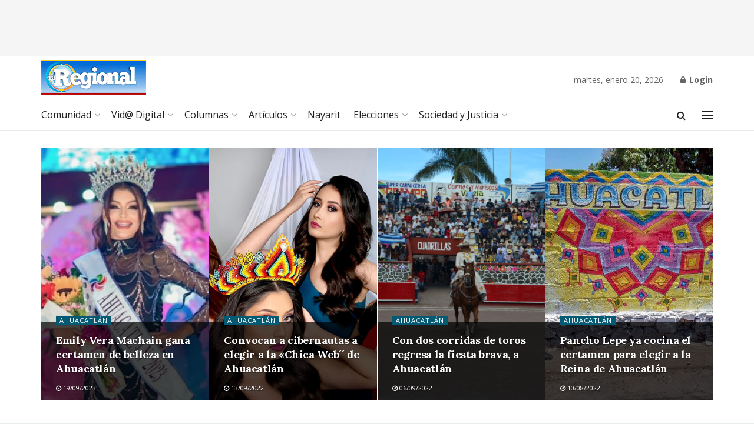

--- FILE ---
content_type: text/html; charset=UTF-8
request_url: https://regionaldelsur.com/c/feria-de-octubre/
body_size: 39787
content:
<!doctype html>
<!--[if lt IE 7]> <html class="no-js lt-ie9 lt-ie8 lt-ie7" lang="es"> <![endif]-->
<!--[if IE 7]>    <html class="no-js lt-ie9 lt-ie8" lang="es"> <![endif]-->
<!--[if IE 8]>    <html class="no-js lt-ie9" lang="es"> <![endif]-->
<!--[if IE 9]>    <html class="no-js lt-ie10" lang="es"> <![endif]-->
<!--[if gt IE 8]><!--> <html class="no-js" lang="es"> <!--<![endif]-->
<head>
    <meta http-equiv="Content-Type" content="text/html; charset=UTF-8" />
    <meta name='viewport' content='width=device-width, initial-scale=1, user-scalable=yes' />
    <link rel="profile" href="http://gmpg.org/xfn/11" />
    <link rel="pingback" href="https://regionaldelsur.com/xmlrpc.php" />
    <title>Feria de Octubre &#8211; Noticias de Nayarit</title>
<meta name='robots' content='max-image-preview:large' />
			<script type="text/javascript">
			  var jnews_ajax_url = '/?ajax-request=jnews'
			</script>
			<script type="text/javascript">;window.jnews=window.jnews||{},window.jnews.library=window.jnews.library||{},window.jnews.library=function(){"use strict";var e=this;e.win=window,e.doc=document,e.noop=function(){},e.globalBody=e.doc.getElementsByTagName("body")[0],e.globalBody=e.globalBody?e.globalBody:e.doc,e.win.jnewsDataStorage=e.win.jnewsDataStorage||{_storage:new WeakMap,put:function(e,t,n){this._storage.has(e)||this._storage.set(e,new Map),this._storage.get(e).set(t,n)},get:function(e,t){return this._storage.get(e).get(t)},has:function(e,t){return this._storage.has(e)&&this._storage.get(e).has(t)},remove:function(e,t){var n=this._storage.get(e).delete(t);return 0===!this._storage.get(e).size&&this._storage.delete(e),n}},e.windowWidth=function(){return e.win.innerWidth||e.docEl.clientWidth||e.globalBody.clientWidth},e.windowHeight=function(){return e.win.innerHeight||e.docEl.clientHeight||e.globalBody.clientHeight},e.requestAnimationFrame=e.win.requestAnimationFrame||e.win.webkitRequestAnimationFrame||e.win.mozRequestAnimationFrame||e.win.msRequestAnimationFrame||window.oRequestAnimationFrame||function(e){return setTimeout(e,1e3/60)},e.cancelAnimationFrame=e.win.cancelAnimationFrame||e.win.webkitCancelAnimationFrame||e.win.webkitCancelRequestAnimationFrame||e.win.mozCancelAnimationFrame||e.win.msCancelRequestAnimationFrame||e.win.oCancelRequestAnimationFrame||function(e){clearTimeout(e)},e.classListSupport="classList"in document.createElement("_"),e.hasClass=e.classListSupport?function(e,t){return e.classList.contains(t)}:function(e,t){return e.className.indexOf(t)>=0},e.addClass=e.classListSupport?function(t,n){e.hasClass(t,n)||t.classList.add(n)}:function(t,n){e.hasClass(t,n)||(t.className+=" "+n)},e.removeClass=e.classListSupport?function(t,n){e.hasClass(t,n)&&t.classList.remove(n)}:function(t,n){e.hasClass(t,n)&&(t.className=t.className.replace(n,""))},e.objKeys=function(e){var t=[];for(var n in e)Object.prototype.hasOwnProperty.call(e,n)&&t.push(n);return t},e.isObjectSame=function(e,t){var n=!0;return JSON.stringify(e)!==JSON.stringify(t)&&(n=!1),n},e.extend=function(){for(var e,t,n,o=arguments[0]||{},i=1,a=arguments.length;i<a;i++)if(null!==(e=arguments[i]))for(t in e)o!==(n=e[t])&&void 0!==n&&(o[t]=n);return o},e.dataStorage=e.win.jnewsDataStorage,e.isVisible=function(e){return 0!==e.offsetWidth&&0!==e.offsetHeight||e.getBoundingClientRect().length},e.getHeight=function(e){return e.offsetHeight||e.clientHeight||e.getBoundingClientRect().height},e.getWidth=function(e){return e.offsetWidth||e.clientWidth||e.getBoundingClientRect().width},e.supportsPassive=!1;try{var t=Object.defineProperty({},"passive",{get:function(){e.supportsPassive=!0}});"createEvent"in e.doc?e.win.addEventListener("test",null,t):"fireEvent"in e.doc&&e.win.attachEvent("test",null)}catch(e){}e.passiveOption=!!e.supportsPassive&&{passive:!0},e.setStorage=function(e,t){e="jnews-"+e;var n={expired:Math.floor(((new Date).getTime()+432e5)/1e3)};t=Object.assign(n,t);localStorage.setItem(e,JSON.stringify(t))},e.getStorage=function(e){e="jnews-"+e;var t=localStorage.getItem(e);return null!==t&&0<t.length?JSON.parse(localStorage.getItem(e)):{}},e.expiredStorage=function(){var t,n="jnews-";for(var o in localStorage)o.indexOf(n)>-1&&"undefined"!==(t=e.getStorage(o.replace(n,""))).expired&&t.expired<Math.floor((new Date).getTime()/1e3)&&localStorage.removeItem(o)},e.addEvents=function(t,n,o){for(var i in n){var a=["touchstart","touchmove"].indexOf(i)>=0&&!o&&e.passiveOption;"createEvent"in e.doc?t.addEventListener(i,n[i],a):"fireEvent"in e.doc&&t.attachEvent("on"+i,n[i])}},e.removeEvents=function(t,n){for(var o in n)"createEvent"in e.doc?t.removeEventListener(o,n[o]):"fireEvent"in e.doc&&t.detachEvent("on"+o,n[o])},e.triggerEvents=function(t,n,o){var i;o=o||{detail:null};return"createEvent"in e.doc?(!(i=e.doc.createEvent("CustomEvent")||new CustomEvent(n)).initCustomEvent||i.initCustomEvent(n,!0,!1,o),void t.dispatchEvent(i)):"fireEvent"in e.doc?((i=e.doc.createEventObject()).eventType=n,void t.fireEvent("on"+i.eventType,i)):void 0},e.getParents=function(t,n){void 0===n&&(n=e.doc);for(var o=[],i=t.parentNode,a=!1;!a;)if(i){var r=i;r.querySelectorAll(n).length?a=!0:(o.push(r),i=r.parentNode)}else o=[],a=!0;return o},e.forEach=function(e,t,n){for(var o=0,i=e.length;o<i;o++)t.call(n,e[o],o)},e.getText=function(e){return e.innerText||e.textContent},e.setText=function(e,t){var n="object"==typeof t?t.innerText||t.textContent:t;e.innerText&&(e.innerText=n),e.textContent&&(e.textContent=n)},e.httpBuildQuery=function(t){return e.objKeys(t).reduce(function t(n){var o=arguments.length>1&&void 0!==arguments[1]?arguments[1]:null;return function(i,a){var r=n[a];a=encodeURIComponent(a);var s=o?"".concat(o,"[").concat(a,"]"):a;return null==r||"function"==typeof r?(i.push("".concat(s,"=")),i):["number","boolean","string"].includes(typeof r)?(i.push("".concat(s,"=").concat(encodeURIComponent(r))),i):(i.push(e.objKeys(r).reduce(t(r,s),[]).join("&")),i)}}(t),[]).join("&")},e.get=function(t,n,o,i){return o="function"==typeof o?o:e.noop,e.ajax("GET",t,n,o,i)},e.post=function(t,n,o,i){return o="function"==typeof o?o:e.noop,e.ajax("POST",t,n,o,i)},e.ajax=function(t,n,o,i,a){var r=new XMLHttpRequest,s=n,c=e.httpBuildQuery(o);if(t=-1!=["GET","POST"].indexOf(t)?t:"GET",r.open(t,s+("GET"==t?"?"+c:""),!0),"POST"==t&&r.setRequestHeader("Content-type","application/x-www-form-urlencoded"),r.setRequestHeader("X-Requested-With","XMLHttpRequest"),r.onreadystatechange=function(){4===r.readyState&&200<=r.status&&300>r.status&&"function"==typeof i&&i.call(void 0,r.response)},void 0!==a&&!a){return{xhr:r,send:function(){r.send("POST"==t?c:null)}}}return r.send("POST"==t?c:null),{xhr:r}},e.scrollTo=function(t,n,o){function i(e,t,n){this.start=this.position(),this.change=e-this.start,this.currentTime=0,this.increment=20,this.duration=void 0===n?500:n,this.callback=t,this.finish=!1,this.animateScroll()}return Math.easeInOutQuad=function(e,t,n,o){return(e/=o/2)<1?n/2*e*e+t:-n/2*(--e*(e-2)-1)+t},i.prototype.stop=function(){this.finish=!0},i.prototype.move=function(t){e.doc.documentElement.scrollTop=t,e.globalBody.parentNode.scrollTop=t,e.globalBody.scrollTop=t},i.prototype.position=function(){return e.doc.documentElement.scrollTop||e.globalBody.parentNode.scrollTop||e.globalBody.scrollTop},i.prototype.animateScroll=function(){this.currentTime+=this.increment;var t=Math.easeInOutQuad(this.currentTime,this.start,this.change,this.duration);this.move(t),this.currentTime<this.duration&&!this.finish?e.requestAnimationFrame.call(e.win,this.animateScroll.bind(this)):this.callback&&"function"==typeof this.callback&&this.callback()},new i(t,n,o)},e.unwrap=function(t){var n,o=t;e.forEach(t,(function(e,t){n?n+=e:n=e})),o.replaceWith(n)},e.performance={start:function(e){performance.mark(e+"Start")},stop:function(e){performance.mark(e+"End"),performance.measure(e,e+"Start",e+"End")}},e.fps=function(){var t=0,n=0,o=0;!function(){var i=t=0,a=0,r=0,s=document.getElementById("fpsTable"),c=function(t){void 0===document.getElementsByTagName("body")[0]?e.requestAnimationFrame.call(e.win,(function(){c(t)})):document.getElementsByTagName("body")[0].appendChild(t)};null===s&&((s=document.createElement("div")).style.position="fixed",s.style.top="120px",s.style.left="10px",s.style.width="100px",s.style.height="20px",s.style.border="1px solid black",s.style.fontSize="11px",s.style.zIndex="100000",s.style.backgroundColor="white",s.id="fpsTable",c(s));var l=function(){o++,n=Date.now(),(a=(o/(r=(n-t)/1e3)).toPrecision(2))!=i&&(i=a,s.innerHTML=i+"fps"),1<r&&(t=n,o=0),e.requestAnimationFrame.call(e.win,l)};l()}()},e.instr=function(e,t){for(var n=0;n<t.length;n++)if(-1!==e.toLowerCase().indexOf(t[n].toLowerCase()))return!0},e.winLoad=function(t,n){function o(o){if("complete"===e.doc.readyState||"interactive"===e.doc.readyState)return!o||n?setTimeout(t,n||1):t(o),1}o()||e.addEvents(e.win,{load:o})},e.docReady=function(t,n){function o(o){if("complete"===e.doc.readyState||"interactive"===e.doc.readyState)return!o||n?setTimeout(t,n||1):t(o),1}o()||e.addEvents(e.doc,{DOMContentLoaded:o})},e.fireOnce=function(){e.docReady((function(){e.assets=e.assets||[],e.assets.length&&(e.boot(),e.load_assets())}),50)},e.boot=function(){e.length&&e.doc.querySelectorAll("style[media]").forEach((function(e){"not all"==e.getAttribute("media")&&e.removeAttribute("media")}))},e.create_js=function(t,n){var o=e.doc.createElement("script");switch(o.setAttribute("src",t),n){case"defer":o.setAttribute("defer",!0);break;case"async":o.setAttribute("async",!0);break;case"deferasync":o.setAttribute("defer",!0),o.setAttribute("async",!0)}e.globalBody.appendChild(o)},e.load_assets=function(){"object"==typeof e.assets&&e.forEach(e.assets.slice(0),(function(t,n){var o="";t.defer&&(o+="defer"),t.async&&(o+="async"),e.create_js(t.url,o);var i=e.assets.indexOf(t);i>-1&&e.assets.splice(i,1)})),e.assets=jnewsoption.au_scripts=window.jnewsads=[]},e.setCookie=function(e,t,n){var o="";if(n){var i=new Date;i.setTime(i.getTime()+24*n*60*60*1e3),o="; expires="+i.toUTCString()}document.cookie=e+"="+(t||"")+o+"; path=/"},e.getCookie=function(e){for(var t=e+"=",n=document.cookie.split(";"),o=0;o<n.length;o++){for(var i=n[o];" "==i.charAt(0);)i=i.substring(1,i.length);if(0==i.indexOf(t))return i.substring(t.length,i.length)}return null},e.eraseCookie=function(e){document.cookie=e+"=; Path=/; Expires=Thu, 01 Jan 1970 00:00:01 GMT;"},e.docReady((function(){e.globalBody=e.globalBody==e.doc?e.doc.getElementsByTagName("body")[0]:e.globalBody,e.globalBody=e.globalBody?e.globalBody:e.doc})),e.winLoad((function(){e.winLoad((function(){var t=!1;if(void 0!==window.jnewsadmin)if(void 0!==window.file_version_checker){var n=e.objKeys(window.file_version_checker);n.length?n.forEach((function(e){t||"10.0.4"===window.file_version_checker[e]||(t=!0)})):t=!0}else t=!0;t&&(window.jnewsHelper.getMessage(),window.jnewsHelper.getNotice())}),2500)}))},window.jnews.library=new window.jnews.library;</script><link rel='dns-prefetch' href='//fonts.googleapis.com' />
<link rel='preconnect' href='https://fonts.gstatic.com' />
<link rel="alternate" type="application/rss+xml" title="Noticias de Nayarit &raquo; Feed" href="https://regionaldelsur.com/feed/" />
<link rel="alternate" type="application/rss+xml" title="Noticias de Nayarit &raquo; Feed de los comentarios" href="https://regionaldelsur.com/comments/feed/" />
<link rel="alternate" type="application/rss+xml" title="Noticias de Nayarit &raquo; Categoría Feria de Octubre del feed" href="https://regionaldelsur.com/c/feria-de-octubre/feed/" />
<style id='wp-img-auto-sizes-contain-inline-css' type='text/css'>
img:is([sizes=auto i],[sizes^="auto," i]){contain-intrinsic-size:3000px 1500px}
/*# sourceURL=wp-img-auto-sizes-contain-inline-css */
</style>
<style id='wp-emoji-styles-inline-css' type='text/css'>

	img.wp-smiley, img.emoji {
		display: inline !important;
		border: none !important;
		box-shadow: none !important;
		height: 1em !important;
		width: 1em !important;
		margin: 0 0.07em !important;
		vertical-align: -0.1em !important;
		background: none !important;
		padding: 0 !important;
	}
/*# sourceURL=wp-emoji-styles-inline-css */
</style>
<link rel='stylesheet' id='wp-block-library-css' href='https://regionaldelsur.com/wp-content/plugins/gutenberg/build/block-library/style.css?ver=21.7.0' type='text/css' media='all' />
<style id='global-styles-inline-css' type='text/css'>
:root{--wp--preset--aspect-ratio--square: 1;--wp--preset--aspect-ratio--4-3: 4/3;--wp--preset--aspect-ratio--3-4: 3/4;--wp--preset--aspect-ratio--3-2: 3/2;--wp--preset--aspect-ratio--2-3: 2/3;--wp--preset--aspect-ratio--16-9: 16/9;--wp--preset--aspect-ratio--9-16: 9/16;--wp--preset--color--black: #000000;--wp--preset--color--cyan-bluish-gray: #abb8c3;--wp--preset--color--white: #ffffff;--wp--preset--color--pale-pink: #f78da7;--wp--preset--color--vivid-red: #cf2e2e;--wp--preset--color--luminous-vivid-orange: #ff6900;--wp--preset--color--luminous-vivid-amber: #fcb900;--wp--preset--color--light-green-cyan: #7bdcb5;--wp--preset--color--vivid-green-cyan: #00d084;--wp--preset--color--pale-cyan-blue: #8ed1fc;--wp--preset--color--vivid-cyan-blue: #0693e3;--wp--preset--color--vivid-purple: #9b51e0;--wp--preset--gradient--vivid-cyan-blue-to-vivid-purple: linear-gradient(135deg,rgb(6,147,227) 0%,rgb(155,81,224) 100%);--wp--preset--gradient--light-green-cyan-to-vivid-green-cyan: linear-gradient(135deg,rgb(122,220,180) 0%,rgb(0,208,130) 100%);--wp--preset--gradient--luminous-vivid-amber-to-luminous-vivid-orange: linear-gradient(135deg,rgb(252,185,0) 0%,rgb(255,105,0) 100%);--wp--preset--gradient--luminous-vivid-orange-to-vivid-red: linear-gradient(135deg,rgb(255,105,0) 0%,rgb(207,46,46) 100%);--wp--preset--gradient--very-light-gray-to-cyan-bluish-gray: linear-gradient(135deg,rgb(238,238,238) 0%,rgb(169,184,195) 100%);--wp--preset--gradient--cool-to-warm-spectrum: linear-gradient(135deg,rgb(74,234,220) 0%,rgb(151,120,209) 20%,rgb(207,42,186) 40%,rgb(238,44,130) 60%,rgb(251,105,98) 80%,rgb(254,248,76) 100%);--wp--preset--gradient--blush-light-purple: linear-gradient(135deg,rgb(255,206,236) 0%,rgb(152,150,240) 100%);--wp--preset--gradient--blush-bordeaux: linear-gradient(135deg,rgb(254,205,165) 0%,rgb(254,45,45) 50%,rgb(107,0,62) 100%);--wp--preset--gradient--luminous-dusk: linear-gradient(135deg,rgb(255,203,112) 0%,rgb(199,81,192) 50%,rgb(65,88,208) 100%);--wp--preset--gradient--pale-ocean: linear-gradient(135deg,rgb(255,245,203) 0%,rgb(182,227,212) 50%,rgb(51,167,181) 100%);--wp--preset--gradient--electric-grass: linear-gradient(135deg,rgb(202,248,128) 0%,rgb(113,206,126) 100%);--wp--preset--gradient--midnight: linear-gradient(135deg,rgb(2,3,129) 0%,rgb(40,116,252) 100%);--wp--preset--font-size--small: 13px;--wp--preset--font-size--medium: 20px;--wp--preset--font-size--large: 36px;--wp--preset--font-size--x-large: 42px;--wp--preset--spacing--20: 0.44rem;--wp--preset--spacing--30: 0.67rem;--wp--preset--spacing--40: 1rem;--wp--preset--spacing--50: 1.5rem;--wp--preset--spacing--60: 2.25rem;--wp--preset--spacing--70: 3.38rem;--wp--preset--spacing--80: 5.06rem;--wp--preset--shadow--natural: 6px 6px 9px rgba(0, 0, 0, 0.2);--wp--preset--shadow--deep: 12px 12px 50px rgba(0, 0, 0, 0.4);--wp--preset--shadow--sharp: 6px 6px 0px rgba(0, 0, 0, 0.2);--wp--preset--shadow--outlined: 6px 6px 0px -3px rgb(255, 255, 255), 6px 6px rgb(0, 0, 0);--wp--preset--shadow--crisp: 6px 6px 0px rgb(0, 0, 0);}:where(.is-layout-flex){gap: 0.5em;}:where(.is-layout-grid){gap: 0.5em;}body .is-layout-flex{display: flex;}.is-layout-flex{flex-wrap: wrap;align-items: center;}.is-layout-flex > :is(*, div){margin: 0;}body .is-layout-grid{display: grid;}.is-layout-grid > :is(*, div){margin: 0;}:where(.wp-block-columns.is-layout-flex){gap: 2em;}:where(.wp-block-columns.is-layout-grid){gap: 2em;}:where(.wp-block-post-template.is-layout-flex){gap: 1.25em;}:where(.wp-block-post-template.is-layout-grid){gap: 1.25em;}.has-black-color{color: var(--wp--preset--color--black) !important;}.has-cyan-bluish-gray-color{color: var(--wp--preset--color--cyan-bluish-gray) !important;}.has-white-color{color: var(--wp--preset--color--white) !important;}.has-pale-pink-color{color: var(--wp--preset--color--pale-pink) !important;}.has-vivid-red-color{color: var(--wp--preset--color--vivid-red) !important;}.has-luminous-vivid-orange-color{color: var(--wp--preset--color--luminous-vivid-orange) !important;}.has-luminous-vivid-amber-color{color: var(--wp--preset--color--luminous-vivid-amber) !important;}.has-light-green-cyan-color{color: var(--wp--preset--color--light-green-cyan) !important;}.has-vivid-green-cyan-color{color: var(--wp--preset--color--vivid-green-cyan) !important;}.has-pale-cyan-blue-color{color: var(--wp--preset--color--pale-cyan-blue) !important;}.has-vivid-cyan-blue-color{color: var(--wp--preset--color--vivid-cyan-blue) !important;}.has-vivid-purple-color{color: var(--wp--preset--color--vivid-purple) !important;}.has-black-background-color{background-color: var(--wp--preset--color--black) !important;}.has-cyan-bluish-gray-background-color{background-color: var(--wp--preset--color--cyan-bluish-gray) !important;}.has-white-background-color{background-color: var(--wp--preset--color--white) !important;}.has-pale-pink-background-color{background-color: var(--wp--preset--color--pale-pink) !important;}.has-vivid-red-background-color{background-color: var(--wp--preset--color--vivid-red) !important;}.has-luminous-vivid-orange-background-color{background-color: var(--wp--preset--color--luminous-vivid-orange) !important;}.has-luminous-vivid-amber-background-color{background-color: var(--wp--preset--color--luminous-vivid-amber) !important;}.has-light-green-cyan-background-color{background-color: var(--wp--preset--color--light-green-cyan) !important;}.has-vivid-green-cyan-background-color{background-color: var(--wp--preset--color--vivid-green-cyan) !important;}.has-pale-cyan-blue-background-color{background-color: var(--wp--preset--color--pale-cyan-blue) !important;}.has-vivid-cyan-blue-background-color{background-color: var(--wp--preset--color--vivid-cyan-blue) !important;}.has-vivid-purple-background-color{background-color: var(--wp--preset--color--vivid-purple) !important;}.has-black-border-color{border-color: var(--wp--preset--color--black) !important;}.has-cyan-bluish-gray-border-color{border-color: var(--wp--preset--color--cyan-bluish-gray) !important;}.has-white-border-color{border-color: var(--wp--preset--color--white) !important;}.has-pale-pink-border-color{border-color: var(--wp--preset--color--pale-pink) !important;}.has-vivid-red-border-color{border-color: var(--wp--preset--color--vivid-red) !important;}.has-luminous-vivid-orange-border-color{border-color: var(--wp--preset--color--luminous-vivid-orange) !important;}.has-luminous-vivid-amber-border-color{border-color: var(--wp--preset--color--luminous-vivid-amber) !important;}.has-light-green-cyan-border-color{border-color: var(--wp--preset--color--light-green-cyan) !important;}.has-vivid-green-cyan-border-color{border-color: var(--wp--preset--color--vivid-green-cyan) !important;}.has-pale-cyan-blue-border-color{border-color: var(--wp--preset--color--pale-cyan-blue) !important;}.has-vivid-cyan-blue-border-color{border-color: var(--wp--preset--color--vivid-cyan-blue) !important;}.has-vivid-purple-border-color{border-color: var(--wp--preset--color--vivid-purple) !important;}.has-vivid-cyan-blue-to-vivid-purple-gradient-background{background: var(--wp--preset--gradient--vivid-cyan-blue-to-vivid-purple) !important;}.has-light-green-cyan-to-vivid-green-cyan-gradient-background{background: var(--wp--preset--gradient--light-green-cyan-to-vivid-green-cyan) !important;}.has-luminous-vivid-amber-to-luminous-vivid-orange-gradient-background{background: var(--wp--preset--gradient--luminous-vivid-amber-to-luminous-vivid-orange) !important;}.has-luminous-vivid-orange-to-vivid-red-gradient-background{background: var(--wp--preset--gradient--luminous-vivid-orange-to-vivid-red) !important;}.has-very-light-gray-to-cyan-bluish-gray-gradient-background{background: var(--wp--preset--gradient--very-light-gray-to-cyan-bluish-gray) !important;}.has-cool-to-warm-spectrum-gradient-background{background: var(--wp--preset--gradient--cool-to-warm-spectrum) !important;}.has-blush-light-purple-gradient-background{background: var(--wp--preset--gradient--blush-light-purple) !important;}.has-blush-bordeaux-gradient-background{background: var(--wp--preset--gradient--blush-bordeaux) !important;}.has-luminous-dusk-gradient-background{background: var(--wp--preset--gradient--luminous-dusk) !important;}.has-pale-ocean-gradient-background{background: var(--wp--preset--gradient--pale-ocean) !important;}.has-electric-grass-gradient-background{background: var(--wp--preset--gradient--electric-grass) !important;}.has-midnight-gradient-background{background: var(--wp--preset--gradient--midnight) !important;}.has-small-font-size{font-size: var(--wp--preset--font-size--small) !important;}.has-medium-font-size{font-size: var(--wp--preset--font-size--medium) !important;}.has-large-font-size{font-size: var(--wp--preset--font-size--large) !important;}.has-x-large-font-size{font-size: var(--wp--preset--font-size--x-large) !important;}
/*# sourceURL=global-styles-inline-css */
</style>

<style id='classic-theme-styles-inline-css' type='text/css'>
/*! This file is auto-generated */
.wp-block-button__link{color:#fff;background-color:#32373c;border-radius:9999px;box-shadow:none;text-decoration:none;padding:calc(.667em + 2px) calc(1.333em + 2px);font-size:1.125em}.wp-block-file__button{background:#32373c;color:#fff;text-decoration:none}
/*# sourceURL=/wp-includes/css/classic-themes.min.css */
</style>
<link rel='stylesheet' id='elementor-frontend-css' href='https://regionaldelsur.com/wp-content/plugins/elementor/assets/css/frontend.min.css?ver=3.32.3' type='text/css' media='all' />
<link rel='stylesheet' id='jeg_customizer_font-css' href='//fonts.googleapis.com/css?family=Open+Sans%3Aregular%2C700%7CLora%3Aregular%2C700&#038;display=swap&#038;ver=1.3.0' type='text/css' media='all' />
<link rel='stylesheet' id='font-awesome-css' href='https://regionaldelsur.com/wp-content/plugins/elementor/assets/lib/font-awesome/css/font-awesome.min.css?ver=4.7.0' type='text/css' media='all' />
<link rel='stylesheet' id='jnews-frontend-css' href='https://regionaldelsur.com/wp-content/themes/jnews/assets/dist/frontend.min.css?ver=11.6.13' type='text/css' media='all' />
<link rel='stylesheet' id='jnews-elementor-css' href='https://regionaldelsur.com/wp-content/themes/jnews/assets/css/elementor-frontend.css?ver=11.6.13' type='text/css' media='all' />
<link rel='stylesheet' id='jnews-style-css' href='https://regionaldelsur.com/wp-content/themes/jnews/style.css?ver=11.6.13' type='text/css' media='all' />
<link rel='stylesheet' id='jnews-darkmode-css' href='https://regionaldelsur.com/wp-content/themes/jnews/assets/css/darkmode.css?ver=11.6.13' type='text/css' media='all' />
<link rel='stylesheet' id='jnews-scheme-css' href='https://regionaldelsur.com/wp-content/uploads/jnews/scheme.css?ver=1675831684' type='text/css' media='all' />
<link rel='stylesheet' id='jnews-social-login-style-css' href='https://regionaldelsur.com/wp-content/plugins/jnews-social-login/assets/css/plugin.css?ver=11.0.4' type='text/css' media='all' />
<script type="text/javascript" src="https://regionaldelsur.com/wp-includes/js/jquery/jquery.min.js?ver=3.7.1" id="jquery-core-js"></script>
<script type="text/javascript" src="https://regionaldelsur.com/wp-includes/js/jquery/jquery-migrate.min.js?ver=3.4.1" id="jquery-migrate-js"></script>
<link rel="https://api.w.org/" href="https://regionaldelsur.com/wp-json/" /><link rel="alternate" title="JSON" type="application/json" href="https://regionaldelsur.com/wp-json/wp/v2/categories/66" /><link rel="EditURI" type="application/rsd+xml" title="RSD" href="https://regionaldelsur.com/xmlrpc.php?rsd" />
<meta name="generator" content="WordPress 6.9" />
<meta name="generator" content="Elementor 3.32.3; settings: css_print_method-external, google_font-enabled, font_display-auto">
			<style>
				.e-con.e-parent:nth-of-type(n+4):not(.e-lazyloaded):not(.e-no-lazyload),
				.e-con.e-parent:nth-of-type(n+4):not(.e-lazyloaded):not(.e-no-lazyload) * {
					background-image: none !important;
				}
				@media screen and (max-height: 1024px) {
					.e-con.e-parent:nth-of-type(n+3):not(.e-lazyloaded):not(.e-no-lazyload),
					.e-con.e-parent:nth-of-type(n+3):not(.e-lazyloaded):not(.e-no-lazyload) * {
						background-image: none !important;
					}
				}
				@media screen and (max-height: 640px) {
					.e-con.e-parent:nth-of-type(n+2):not(.e-lazyloaded):not(.e-no-lazyload),
					.e-con.e-parent:nth-of-type(n+2):not(.e-lazyloaded):not(.e-no-lazyload) * {
						background-image: none !important;
					}
				}
			</style>
			<script type='application/ld+json'>{"@context":"http:\/\/schema.org","@type":"Organization","@id":"https:\/\/regionaldelsur.com\/#organization","url":"https:\/\/regionaldelsur.com\/","name":"El Regional","logo":{"@type":"ImageObject","url":""},"sameAs":["http:\/\/facebook.com","http:\/\/twitter.com"],"contactPoint":{"@type":"ContactPoint","telephone":"+52-311-203-3500","contactType":"customer service","areaServed":["MX"," US"]}}</script>
<script type='application/ld+json'>{"@context":"http:\/\/schema.org","@type":"WebSite","@id":"https:\/\/regionaldelsur.com\/#website","url":"https:\/\/regionaldelsur.com\/","name":"El Regional","potentialAction":{"@type":"SearchAction","target":"https:\/\/regionaldelsur.com\/?s={search_term_string}","query-input":"required name=search_term_string"}}</script>
<link rel="icon" href="https://regionaldelsur.com/wp-content/uploads/2017/07/cropped-logo-1-32x32.jpg" sizes="32x32" />
<link rel="icon" href="https://regionaldelsur.com/wp-content/uploads/2017/07/cropped-logo-1-192x192.jpg" sizes="192x192" />
<link rel="apple-touch-icon" href="https://regionaldelsur.com/wp-content/uploads/2017/07/cropped-logo-1-180x180.jpg" />
<meta name="msapplication-TileImage" content="https://regionaldelsur.com/wp-content/uploads/2017/07/cropped-logo-1-270x270.jpg" />
<style id="jeg_dynamic_css" type="text/css" data-type="jeg_custom-css"> @font-face { font-family: 'Adelle_Ligth'; src: url('https://regionaldelsur.com/wp-content/uploads/2022/08/Adelle-Light.woff') format('woff') ; font-weight: 400; font-style: normal; } body.jnews { background-color : #e7ecef; } body { --j-body-color : #666666; --j-accent-color : #045973; --j-heading-color : #0c120c; } body,.jeg_newsfeed_list .tns-outer .tns-controls button,.jeg_filter_button,.owl-carousel .owl-nav div,.jeg_readmore,.jeg_hero_style_7 .jeg_post_meta a,.widget_calendar thead th,.widget_calendar tfoot a,.jeg_socialcounter a,.entry-header .jeg_meta_like a,.entry-header .jeg_meta_comment a,.entry-header .jeg_meta_donation a,.entry-header .jeg_meta_bookmark a,.entry-content tbody tr:hover,.entry-content th,.jeg_splitpost_nav li:hover a,#breadcrumbs a,.jeg_author_socials a:hover,.jeg_footer_content a,.jeg_footer_bottom a,.jeg_cartcontent,.woocommerce .woocommerce-breadcrumb a { color : #666666; } a, .jeg_menu_style_5>li>a:hover, .jeg_menu_style_5>li.sfHover>a, .jeg_menu_style_5>li.current-menu-item>a, .jeg_menu_style_5>li.current-menu-ancestor>a, .jeg_navbar .jeg_menu:not(.jeg_main_menu)>li>a:hover, .jeg_midbar .jeg_menu:not(.jeg_main_menu)>li>a:hover, .jeg_side_tabs li.active, .jeg_block_heading_5 strong, .jeg_block_heading_6 strong, .jeg_block_heading_7 strong, .jeg_block_heading_8 strong, .jeg_subcat_list li a:hover, .jeg_subcat_list li button:hover, .jeg_pl_lg_7 .jeg_thumb .jeg_post_category a, .jeg_pl_xs_2:before, .jeg_pl_xs_4 .jeg_postblock_content:before, .jeg_postblock .jeg_post_title a:hover, .jeg_hero_style_6 .jeg_post_title a:hover, .jeg_sidefeed .jeg_pl_xs_3 .jeg_post_title a:hover, .widget_jnews_popular .jeg_post_title a:hover, .jeg_meta_author a, .widget_archive li a:hover, .widget_pages li a:hover, .widget_meta li a:hover, .widget_recent_entries li a:hover, .widget_rss li a:hover, .widget_rss cite, .widget_categories li a:hover, .widget_categories li.current-cat>a, #breadcrumbs a:hover, .jeg_share_count .counts, .commentlist .bypostauthor>.comment-body>.comment-author>.fn, span.required, .jeg_review_title, .bestprice .price, .authorlink a:hover, .jeg_vertical_playlist .jeg_video_playlist_play_icon, .jeg_vertical_playlist .jeg_video_playlist_item.active .jeg_video_playlist_thumbnail:before, .jeg_horizontal_playlist .jeg_video_playlist_play, .woocommerce li.product .pricegroup .button, .widget_display_forums li a:hover, .widget_display_topics li:before, .widget_display_replies li:before, .widget_display_views li:before, .bbp-breadcrumb a:hover, .jeg_mobile_menu li.sfHover>a, .jeg_mobile_menu li a:hover, .split-template-6 .pagenum, .jeg_mobile_menu_style_5>li>a:hover, .jeg_mobile_menu_style_5>li.sfHover>a, .jeg_mobile_menu_style_5>li.current-menu-item>a, .jeg_mobile_menu_style_5>li.current-menu-ancestor>a { color : #045973; } .jeg_menu_style_1>li>a:before, .jeg_menu_style_2>li>a:before, .jeg_menu_style_3>li>a:before, .jeg_side_toggle, .jeg_slide_caption .jeg_post_category a, .jeg_slider_type_1_wrapper .tns-controls button.tns-next, .jeg_block_heading_1 .jeg_block_title span, .jeg_block_heading_2 .jeg_block_title span, .jeg_block_heading_3, .jeg_block_heading_4 .jeg_block_title span, .jeg_block_heading_6:after, .jeg_pl_lg_box .jeg_post_category a, .jeg_pl_md_box .jeg_post_category a, .jeg_readmore:hover, .jeg_thumb .jeg_post_category a, .jeg_block_loadmore a:hover, .jeg_postblock.alt .jeg_block_loadmore a:hover, .jeg_block_loadmore a.active, .jeg_postblock_carousel_2 .jeg_post_category a, .jeg_heroblock .jeg_post_category a, .jeg_pagenav_1 .page_number.active, .jeg_pagenav_1 .page_number.active:hover, input[type="submit"], .btn, .button, .widget_tag_cloud a:hover, .popularpost_item:hover .jeg_post_title a:before, .jeg_splitpost_4 .page_nav, .jeg_splitpost_5 .page_nav, .jeg_post_via a:hover, .jeg_post_source a:hover, .jeg_post_tags a:hover, .comment-reply-title small a:before, .comment-reply-title small a:after, .jeg_storelist .productlink, .authorlink li.active a:before, .jeg_footer.dark .socials_widget:not(.nobg) a:hover .fa, div.jeg_breakingnews_title, .jeg_overlay_slider_bottom_wrapper .tns-controls button, .jeg_overlay_slider_bottom_wrapper .tns-controls button:hover, .jeg_vertical_playlist .jeg_video_playlist_current, .woocommerce span.onsale, .woocommerce #respond input#submit:hover, .woocommerce a.button:hover, .woocommerce button.button:hover, .woocommerce input.button:hover, .woocommerce #respond input#submit.alt, .woocommerce a.button.alt, .woocommerce button.button.alt, .woocommerce input.button.alt, .jeg_popup_post .caption, .jeg_footer.dark input[type="submit"], .jeg_footer.dark .btn, .jeg_footer.dark .button, .footer_widget.widget_tag_cloud a:hover, .jeg_inner_content .content-inner .jeg_post_category a:hover, #buddypress .standard-form button, #buddypress a.button, #buddypress input[type="submit"], #buddypress input[type="button"], #buddypress input[type="reset"], #buddypress ul.button-nav li a, #buddypress .generic-button a, #buddypress .generic-button button, #buddypress .comment-reply-link, #buddypress a.bp-title-button, #buddypress.buddypress-wrap .members-list li .user-update .activity-read-more a, div#buddypress .standard-form button:hover, div#buddypress a.button:hover, div#buddypress input[type="submit"]:hover, div#buddypress input[type="button"]:hover, div#buddypress input[type="reset"]:hover, div#buddypress ul.button-nav li a:hover, div#buddypress .generic-button a:hover, div#buddypress .generic-button button:hover, div#buddypress .comment-reply-link:hover, div#buddypress a.bp-title-button:hover, div#buddypress.buddypress-wrap .members-list li .user-update .activity-read-more a:hover, #buddypress #item-nav .item-list-tabs ul li a:before, .jeg_inner_content .jeg_meta_container .follow-wrapper a { background-color : #045973; } .jeg_block_heading_7 .jeg_block_title span, .jeg_readmore:hover, .jeg_block_loadmore a:hover, .jeg_block_loadmore a.active, .jeg_pagenav_1 .page_number.active, .jeg_pagenav_1 .page_number.active:hover, .jeg_pagenav_3 .page_number:hover, .jeg_prevnext_post a:hover h3, .jeg_overlay_slider .jeg_post_category, .jeg_sidefeed .jeg_post.active, .jeg_vertical_playlist.jeg_vertical_playlist .jeg_video_playlist_item.active .jeg_video_playlist_thumbnail img, .jeg_horizontal_playlist .jeg_video_playlist_item.active { border-color : #045973; } .jeg_tabpost_nav li.active, .woocommerce div.product .woocommerce-tabs ul.tabs li.active, .jeg_mobile_menu_style_1>li.current-menu-item a, .jeg_mobile_menu_style_1>li.current-menu-ancestor a, .jeg_mobile_menu_style_2>li.current-menu-item::after, .jeg_mobile_menu_style_2>li.current-menu-ancestor::after, .jeg_mobile_menu_style_3>li.current-menu-item::before, .jeg_mobile_menu_style_3>li.current-menu-ancestor::before { border-bottom-color : #045973; } h1,h2,h3,h4,h5,h6,.jeg_post_title a,.entry-header .jeg_post_title,.jeg_hero_style_7 .jeg_post_title a,.jeg_block_title,.jeg_splitpost_bar .current_title,.jeg_video_playlist_title,.gallery-caption,.jeg_push_notification_button>a.button { color : #0c120c; } .split-template-9 .pagenum, .split-template-10 .pagenum, .split-template-11 .pagenum, .split-template-12 .pagenum, .split-template-13 .pagenum, .split-template-15 .pagenum, .split-template-18 .pagenum, .split-template-20 .pagenum, .split-template-19 .current_title span, .split-template-20 .current_title span { background-color : #0c120c; } .jeg_topbar, .jeg_topbar.dark, .jeg_topbar.custom { background : #ffffff; } .jeg_topbar, .jeg_topbar.dark { border-top-width : 5px; border-top-color : #0a120d; } .jeg_midbar { height : 75px; } .jeg_mobile_midbar, .jeg_mobile_midbar.dark { background : #0c120c; } .jeg_nav_search { width : 100%; } .jeg_footer_content,.jeg_footer.dark .jeg_footer_content { background-color : #272932; color : rgba(255,255,255,0.6); } .jeg_footer .jeg_footer_heading h3,.jeg_footer.dark .jeg_footer_heading h3,.jeg_footer .widget h2,.jeg_footer .footer_dark .widget h2 { color : #ffffff; } .jeg_footer .jeg_footer_content a, .jeg_footer.dark .jeg_footer_content a { color : rgba(255,255,255,0.8); } .jeg_footer .jeg_footer_content a:hover,.jeg_footer.dark .jeg_footer_content a:hover { color : #ffffff; } .jeg_footer input:not([type="submit"]),.jeg_footer textarea,.jeg_footer select,.jeg_footer.dark input:not([type="submit"]),.jeg_footer.dark textarea,.jeg_footer.dark select { background-color : rgba(255,255,255,0.12); } .jeg_footer_bottom,.jeg_footer.dark .jeg_footer_bottom,.jeg_footer_secondary,.jeg_footer.dark .jeg_footer_secondary { background-color : #1c1e26; } .mobile-truncate .truncate-read-more span, .author-truncate .truncate-read-more span { background : #045973; } body,input,textarea,select,.chosen-container-single .chosen-single,.btn,.button { font-family: "Open Sans",Helvetica,Arial,sans-serif; } .jeg_post_title, .entry-header .jeg_post_title, .jeg_single_tpl_2 .entry-header .jeg_post_title, .jeg_single_tpl_3 .entry-header .jeg_post_title, .jeg_single_tpl_6 .entry-header .jeg_post_title, .jeg_content .jeg_custom_title_wrapper .jeg_post_title { font-family: Lora,Helvetica,Arial,sans-serif; } .jeg_post_excerpt p, .content-inner p { font-family: "Open Sans",Helvetica,Arial,sans-serif;font-size: 18px; line-height: 1.7; color : #4f4f4f;  } @media only screen and (min-width : 1200px) { .container, .jeg_vc_content > .vc_row, .jeg_vc_content > .wpb-content-wrapper > .vc_row, .jeg_vc_content > .vc_element > .vc_row, .jeg_vc_content > .wpb-content-wrapper > .vc_element > .vc_row, .jeg_vc_content > .vc_row[data-vc-full-width="true"]:not([data-vc-stretch-content="true"]) > .jeg-vc-wrapper, .jeg_vc_content > .wpb-content-wrapper > .vc_row[data-vc-full-width="true"]:not([data-vc-stretch-content="true"]) > .jeg-vc-wrapper, .jeg_vc_content > .vc_element > .vc_row[data-vc-full-width="true"]:not([data-vc-stretch-content="true"]) > .jeg-vc-wrapper, .jeg_vc_content > .wpb-content-wrapper > .vc_element > .vc_row[data-vc-full-width="true"]:not([data-vc-stretch-content="true"]) > .jeg-vc-wrapper { max-width : 1170px; } .elementor-section.elementor-section-boxed > .elementor-container { max-width : 1170px; }  } @media only screen and (min-width : 1441px) { .container, .jeg_vc_content > .vc_row, .jeg_vc_content > .wpb-content-wrapper > .vc_row, .jeg_vc_content > .vc_element > .vc_row, .jeg_vc_content > .wpb-content-wrapper > .vc_element > .vc_row, .jeg_vc_content > .vc_row[data-vc-full-width="true"]:not([data-vc-stretch-content="true"]) > .jeg-vc-wrapper, .jeg_vc_content > .wpb-content-wrapper > .vc_row[data-vc-full-width="true"]:not([data-vc-stretch-content="true"]) > .jeg-vc-wrapper, .jeg_vc_content > .vc_element > .vc_row[data-vc-full-width="true"]:not([data-vc-stretch-content="true"]) > .jeg-vc-wrapper, .jeg_vc_content > .wpb-content-wrapper > .vc_element > .vc_row[data-vc-full-width="true"]:not([data-vc-stretch-content="true"]) > .jeg-vc-wrapper { max-width : 1263px; } .elementor-section.elementor-section-boxed > .elementor-container { max-width : 1263px; } .jeg_boxed:not(.jeg_sidecontent) .jeg_viewport, .jeg_boxed.jeg_sidecontent .jeg_container, .jeg_boxed .jeg_container .jeg_navbar_wrapper.jeg_sticky_nav, .jeg_boxed:not(.jeg_sidecontent) .jeg_container .jeg_navbar_wrapper.jeg_sticky_nav { max-width : 1346px; } .jeg_single_fullwidth.jeg_boxed .content-inner > .alignfull { width : 1346px; max-width : 1346px; margin-left : calc(-1 * (1346px - 100%) / 2); }  } </style><style type="text/css">
					.no_thumbnail .jeg_thumb,
					.thumbnail-container.no_thumbnail {
					    display: none !important;
					}
					.jeg_search_result .jeg_pl_xs_3.no_thumbnail .jeg_postblock_content,
					.jeg_sidefeed .jeg_pl_xs_3.no_thumbnail .jeg_postblock_content,
					.jeg_pl_sm.no_thumbnail .jeg_postblock_content {
					    margin-left: 0;
					}
					.jeg_postblock_11 .no_thumbnail .jeg_postblock_content,
					.jeg_postblock_12 .no_thumbnail .jeg_postblock_content,
					.jeg_postblock_12.jeg_col_3o3 .no_thumbnail .jeg_postblock_content  {
					    margin-top: 0;
					}
					.jeg_postblock_15 .jeg_pl_md_box.no_thumbnail .jeg_postblock_content,
					.jeg_postblock_19 .jeg_pl_md_box.no_thumbnail .jeg_postblock_content,
					.jeg_postblock_24 .jeg_pl_md_box.no_thumbnail .jeg_postblock_content,
					.jeg_sidefeed .jeg_pl_md_box .jeg_postblock_content {
					    position: relative;
					}
					.jeg_postblock_carousel_2 .no_thumbnail .jeg_post_title a,
					.jeg_postblock_carousel_2 .no_thumbnail .jeg_post_title a:hover,
					.jeg_postblock_carousel_2 .no_thumbnail .jeg_post_meta .fa {
					    color: #212121 !important;
					} 
					.jnews-dark-mode .jeg_postblock_carousel_2 .no_thumbnail .jeg_post_title a,
					.jnews-dark-mode .jeg_postblock_carousel_2 .no_thumbnail .jeg_post_title a:hover,
					.jnews-dark-mode .jeg_postblock_carousel_2 .no_thumbnail .jeg_post_meta .fa {
					    color: #fff !important;
					} 
				</style>		<style type="text/css" id="wp-custom-css">
			.entry-content .intro-text {
    font-size: 1.5em;
    line-height: 1.458em;
    color: #212121;
    letter-spacing: -.01em;
}
.has-drop-cap:not(:focus)::first-letter{
float: left;
font-size: 5.4em;
font-style: normal;
font-weight: 100;
line-height: .68;
color: #212121;
margin: .04em .2em 0 0;
text-transform: uppercase;
font-family: Georgia,serif;
text-shadow: 5px 5px #eee;
}
.single .content-inner {
    color: #333;
    font-size: 16px;
    line-height: 1.625em;
    word-break: normal;
    -ms-word-wrap: break-word;
    word-wrap: break-word;
}
body,
font-family: "Open Sans",Helvetica,Arial,sans-serif;
element.style {
}
.entry-content blockquote p {
font-size: initial;
}		</style>
		</head>
<body class="archive category category-feria-de-octubre category-66 wp-embed-responsive wp-theme-jnews eio-default jeg_toggle_light jnews jeg_boxed jsc_normal elementor-default elementor-kit-52326">

    
    
    <div class="jeg_ad jeg_ad_top jnews_header_top_ads">
        <div class='ads-wrapper  '><div class="ads_google_ads">
                            <style type='text/css' scoped>
                                .adsslot_xrChAWi3jT{ width:970px !important; height:90px !important; }
@media (max-width:1199px) { .adsslot_xrChAWi3jT{ width:468px !important; height:60px !important; } }
@media (max-width:767px) { .adsslot_xrChAWi3jT{ width:320px !important; height:50px !important; } }

                            </style>
                            <ins class="adsbygoogle adsslot_xrChAWi3jT" style="display:inline-block;" data-ad-client="ca-pub-9900295352486187" data-ad-slot="4802597828"></ins>
                            <script async defer src='//pagead2.googlesyndication.com/pagead/js/adsbygoogle.js'></script>
                            <script>(adsbygoogle = window.adsbygoogle || []).push({});</script>
                        </div></div>    </div>

    <!-- The Main Wrapper
    ============================================= -->
    <div class="jeg_viewport">

        
        <div class="jeg_header_wrapper">
            <div class="jeg_header_instagram_wrapper">
    </div>

<!-- HEADER -->
<div class="jeg_header normal">
    <div class="jeg_midbar jeg_container jeg_navbar_wrapper normal">
    <div class="container">
        <div class="jeg_nav_row">
            
                <div class="jeg_nav_col jeg_nav_left jeg_nav_grow">
                    <div class="item_wrap jeg_nav_alignleft">
                        <div class="jeg_nav_item jeg_logo jeg_desktop_logo">
			<div class="site-title">
			<a href="https://regionaldelsur.com/" aria-label="Visit Homepage" style="padding: 0px 0px 0px 0px;">
				<img class='jeg_logo_img' src="http://regionaldelsur.com/wp-content/uploads/2021/11/logo_mobile-1.png" srcset="http://regionaldelsur.com/wp-content/uploads/2021/11/logo_mobile-1.png 1x, http://regionaldelsur.com/wp-content/uploads/2021/11/logo@2x-1.png 2x" alt="Noticias de Nayarit"data-light-src="http://regionaldelsur.com/wp-content/uploads/2021/11/logo_mobile-1.png" data-light-srcset="http://regionaldelsur.com/wp-content/uploads/2021/11/logo_mobile-1.png 1x, http://regionaldelsur.com/wp-content/uploads/2021/11/logo@2x-1.png 2x" data-dark-src="http://regionaldelsur.com/wp-content/uploads/2021/11/logo_dark.png" data-dark-srcset="http://regionaldelsur.com/wp-content/uploads/2021/11/logo_dark.png 1x, http://regionaldelsur.com/wp-content/uploads/2021/11/logo_dark@2x.png 2x"width="178" height="59">			</a>
		</div>
	</div>
                    </div>
                </div>

                
                <div class="jeg_nav_col jeg_nav_center jeg_nav_normal">
                    <div class="item_wrap jeg_nav_aligncenter">
                                            </div>
                </div>

                
                <div class="jeg_nav_col jeg_nav_right jeg_nav_normal">
                    <div class="item_wrap jeg_nav_alignright">
                        <div class="jeg_nav_item jeg_top_date">
    martes, enero 20, 2026</div><div class="jeg_separator separator4"></div><div class="jeg_nav_item jeg_nav_account">
    <ul class="jeg_accountlink jeg_menu">
        <li><a href="#jeg_loginform" aria-label="Login popup button" class="jeg_popuplink"><i class="fa fa-lock"></i> Login</a></li>    </ul>
</div>                    </div>
                </div>

                        </div>
    </div>
</div><div class="jeg_bottombar jeg_navbar jeg_container jeg_navbar_wrapper jeg_navbar_normal ">
    <div class="container">
        <div class="jeg_nav_row">
            
                <div class="jeg_nav_col jeg_nav_left jeg_nav_grow">
                    <div class="item_wrap jeg_nav_alignleft">
                        <div class="jeg_nav_item jeg_main_menu_wrapper">
<div class="jeg_mainmenu_wrap"><ul class="jeg_menu jeg_main_menu jeg_menu_style_1" data-animation="animate"><li id="menu-item-1968" class="menu-item menu-item-type-taxonomy menu-item-object-category menu-item-has-children menu-item-1968 bgnav" data-item-row="default" ><a href="https://regionaldelsur.com/c/comunidad/">Comunidad</a>
<ul class="sub-menu">
	<li id="menu-item-56187" class="menu-item menu-item-type-post_type menu-item-object-page menu-item-56187 bgnav" data-item-row="default" ><a href="https://regionaldelsur.com/ahuacatlan/">Ahuacatlán</a></li>
	<li id="menu-item-56184" class="menu-item menu-item-type-post_type menu-item-object-page menu-item-56184 bgnav" data-item-row="default" ><a href="https://regionaldelsur.com/amatlan-de-canas/">Amatlán de Cañas</a></li>
	<li id="menu-item-56186" class="menu-item menu-item-type-post_type menu-item-object-page menu-item-56186 bgnav" data-item-row="default" ><a href="https://regionaldelsur.com/ixtlan-del-rio/">Ixtlán del Río</a></li>
	<li id="menu-item-56185" class="menu-item menu-item-type-post_type menu-item-object-page menu-item-56185 bgnav" data-item-row="default" ><a href="https://regionaldelsur.com/jala-pueblo-magico/">Jala Pueblo Mágico</a></li>
</ul>
</li>
<li id="menu-item-1963" class="menu-item menu-item-type-taxonomy menu-item-object-category menu-item-has-children menu-item-1963 bgnav" data-item-row="default" ><a href="https://regionaldelsur.com/c/vida-digital/">Vid@ Digital</a>
<ul class="sub-menu">
	<li id="menu-item-1964" class="menu-item menu-item-type-taxonomy menu-item-object-category menu-item-1964 bgnav" data-item-row="default" ><a href="https://regionaldelsur.com/c/vida-digital/redes-sociales/">Redes Sociales</a></li>
	<li id="menu-item-1965" class="menu-item menu-item-type-taxonomy menu-item-object-category menu-item-1965 bgnav" data-item-row="default" ><a href="https://regionaldelsur.com/c/vida-digital/seguridad-informatica/">Seguridad Informática</a></li>
	<li id="menu-item-1966" class="menu-item menu-item-type-taxonomy menu-item-object-category menu-item-1966 bgnav" data-item-row="default" ><a href="https://regionaldelsur.com/c/vida-digital/tecnologia/">Tecnología</a></li>
</ul>
</li>
<li id="menu-item-1969" class="menu-item menu-item-type-taxonomy menu-item-object-category menu-item-has-children menu-item-1969 bgnav" data-item-row="default" ><a href="https://regionaldelsur.com/c/opinion/columnas/">Columnas</a>
<ul class="sub-menu">
	<li id="menu-item-1978" class="menu-item menu-item-type-taxonomy menu-item-object-category menu-item-1978 bgnav" data-item-row="default" ><a href="https://regionaldelsur.com/c/opinion/columnas/en-contexto/">En Contexto</a></li>
	<li id="menu-item-47848" class="menu-item menu-item-type-taxonomy menu-item-object-category menu-item-47848 bgnav" data-item-row="default" ><a href="https://regionaldelsur.com/c/opinion/columnas/mis-breverias/">Mis Breverías</a></li>
	<li id="menu-item-1979" class="menu-item menu-item-type-taxonomy menu-item-object-category menu-item-1979 bgnav" data-item-row="default" ><a href="https://regionaldelsur.com/c/opinion/columnas/entremes/">Entremés</a></li>
	<li id="menu-item-1980" class="menu-item menu-item-type-taxonomy menu-item-object-category menu-item-1980 bgnav" data-item-row="default" ><a href="https://regionaldelsur.com/c/opinion/columnas/la-letra-orfebre/">La letra orfebre</a></li>
	<li id="menu-item-1974" class="menu-item menu-item-type-taxonomy menu-item-object-category menu-item-1974 bgnav" data-item-row="default" ><a href="https://regionaldelsur.com/c/opinion/columnas/reflexionando/">Reflexionando</a></li>
</ul>
</li>
<li id="menu-item-1981" class="menu-item menu-item-type-taxonomy menu-item-object-category menu-item-has-children menu-item-1981 bgnav" data-item-row="default" ><a href="https://regionaldelsur.com/c/opinion/articulos/">Artículos</a>
<ul class="sub-menu">
	<li id="menu-item-1982" class="menu-item menu-item-type-taxonomy menu-item-object-category menu-item-1982 bgnav" data-item-row="default" ><a href="https://regionaldelsur.com/c/opinion/articulos/colaboraciones/">Colaboraciones</a></li>
	<li id="menu-item-1986" class="menu-item menu-item-type-taxonomy menu-item-object-category menu-item-1986 bgnav" data-item-row="default" ><a href="https://regionaldelsur.com/c/opinion/articulos/manuel-benitez-espinoza/">Manuel Benítez</a></li>
	<li id="menu-item-1983" class="menu-item menu-item-type-taxonomy menu-item-object-category menu-item-1983 bgnav" data-item-row="default" ><a href="https://regionaldelsur.com/c/opinion/articulos/ernesto-parra-flores/">Ernesto Parra Flores</a></li>
	<li id="menu-item-13221" class="menu-item menu-item-type-taxonomy menu-item-object-category menu-item-13221 bgnav" data-item-row="default" ><a href="https://regionaldelsur.com/c/opinion/articulos/juan-fco-aguiar/">Juan Fco. Aguiar</a></li>
	<li id="menu-item-18285" class="menu-item menu-item-type-taxonomy menu-item-object-category menu-item-18285 bgnav" data-item-row="default" ><a href="https://regionaldelsur.com/c/opinion/articulos/ramon-diaz-huizar/">Ramón Díaz Huízar</a></li>
	<li id="menu-item-1987" class="menu-item menu-item-type-taxonomy menu-item-object-category menu-item-1987 bgnav" data-item-row="default" ><a href="https://regionaldelsur.com/c/opinion/articulos/omar-g-nieves/">Omar G. Nieves</a></li>
</ul>
</li>
<li id="menu-item-56011" class="menu-item menu-item-type-post_type menu-item-object-page menu-item-56011 bgnav" data-item-row="default" ><a href="https://regionaldelsur.com/nayarit/">Nayarit</a></li>
<li id="menu-item-54958" class="menu-item menu-item-type-taxonomy menu-item-object-post_tag menu-item-54958 bgnav jeg_megamenu category_1" data-number="9"  data-item-row="default" ><a href="https://regionaldelsur.com/t/elecciones/">Elecciones</a><div class="sub-menu">
                    <div class="jeg_newsfeed clearfix">
                <div class="jeg_newsfeed_list">
                    <div data-cat-id="57" data-load-status="loaded" class="jeg_newsfeed_container no_subcat">
                        <div class="newsfeed_carousel">
                            <div class="jeg_newsfeed_item ">
                    <div class="jeg_thumb">
                        
                        <a href="https://regionaldelsur.com/no-hay-diotra-a-votar/"><div class="thumbnail-container size-500 "><img fetchpriority="high" width="360" height="180" src="https://regionaldelsur.com/wp-content/themes/jnews/assets/img/jeg-empty.png" class="attachment-jnews-360x180 size-jnews-360x180 owl-lazy lazyload wp-post-image" alt="No hay “diotra”: ¡A votar!" decoding="async" sizes="(max-width: 360px) 100vw, 360px" data-src="https://regionaldelsur.com/wp-content/uploads/2024/05/NO-HAY-A-360x180.jpg" /></div></a>
                    </div>
                    <h3 class="jeg_post_title"><a href="https://regionaldelsur.com/no-hay-diotra-a-votar/">No hay “diotra”: ¡A votar!</a></h3>
                </div><div class="jeg_newsfeed_item ">
                    <div class="jeg_thumb">
                        
                        <a href="https://regionaldelsur.com/espectacular-cierre-de-laura-rangel-en-xalisco/"><div class="thumbnail-container size-500 "><img width="360" height="180" src="https://regionaldelsur.com/wp-content/themes/jnews/assets/img/jeg-empty.png" class="attachment-jnews-360x180 size-jnews-360x180 owl-lazy lazyload wp-post-image" alt="Espectacular cierre de Laura Rangel en Xalisco " decoding="async" sizes="(max-width: 360px) 100vw, 360px" data-src="https://regionaldelsur.com/wp-content/uploads/2024/05/ESPECTACULA-R-A-360x180.jpg" /></div></a>
                    </div>
                    <h3 class="jeg_post_title"><a href="https://regionaldelsur.com/espectacular-cierre-de-laura-rangel-en-xalisco/">Espectacular cierre de Laura Rangel en Xalisco </a></h3>
                </div><div class="jeg_newsfeed_item ">
                    <div class="jeg_thumb">
                        
                        <a href="https://regionaldelsur.com/laura-rangel-se-posiciona-como-favorita-por-el-distrito-3-federal/"><div class="thumbnail-container size-500 "><img width="360" height="180" src="https://regionaldelsur.com/wp-content/themes/jnews/assets/img/jeg-empty.png" class="attachment-jnews-360x180 size-jnews-360x180 owl-lazy lazyload wp-post-image" alt="Laura Rangel, se posiciona como favorita por el Distrito 3 Federal" decoding="async" sizes="(max-width: 360px) 100vw, 360px" data-src="https://regionaldelsur.com/wp-content/uploads/2024/05/IMG_2228-360x180.jpeg" /></div></a>
                    </div>
                    <h3 class="jeg_post_title"><a href="https://regionaldelsur.com/laura-rangel-se-posiciona-como-favorita-por-el-distrito-3-federal/">Laura Rangel, se posiciona como favorita por el Distrito 3 Federal</a></h3>
                </div><div class="jeg_newsfeed_item ">
                    <div class="jeg_thumb">
                        
                        <a href="https://regionaldelsur.com/laura-rangel-promete-dignidad-y-respeto-para-todos-los-trabajadores/"><div class="thumbnail-container size-500 "><img loading="lazy" width="360" height="180" src="https://regionaldelsur.com/wp-content/themes/jnews/assets/img/jeg-empty.png" class="attachment-jnews-360x180 size-jnews-360x180 owl-lazy lazyload wp-post-image" alt="Laura Rangel promete dignidad y respeto para todos los trabajadores" decoding="async" sizes="(max-width: 360px) 100vw, 360px" data-src="https://regionaldelsur.com/wp-content/uploads/2024/05/LAURA-A-360x180.jpg" /></div></a>
                    </div>
                    <h3 class="jeg_post_title"><a href="https://regionaldelsur.com/laura-rangel-promete-dignidad-y-respeto-para-todos-los-trabajadores/">Laura Rangel promete dignidad y respeto para todos los trabajadores</a></h3>
                </div><div class="jeg_newsfeed_item ">
                    <div class="jeg_thumb">
                        
                        <a href="https://regionaldelsur.com/ciudadanos-con-credencial-vencida-al-31-de-diciembre-de-2023-si-podran-votar-el-02-de-junio/"><div class="thumbnail-container size-500 "><img loading="lazy" width="360" height="180" src="https://regionaldelsur.com/wp-content/themes/jnews/assets/img/jeg-empty.png" class="attachment-jnews-360x180 size-jnews-360x180 owl-lazy lazyload wp-post-image" alt="Ciudadanos con credencial vencida al 31 de diciembre de 2023, sí podrán votar el 02 de junio" decoding="async" sizes="(max-width: 360px) 100vw, 360px" data-src="https://regionaldelsur.com/wp-content/uploads/2024/05/CIUDADANOS-A-360x180.jpg" /></div></a>
                    </div>
                    <h3 class="jeg_post_title"><a href="https://regionaldelsur.com/ciudadanos-con-credencial-vencida-al-31-de-diciembre-de-2023-si-podran-votar-el-02-de-junio/">Ciudadanos con credencial vencida al 31 de diciembre de 2023, sí podrán votar el 02 de junio</a></h3>
                </div><div class="jeg_newsfeed_item ">
                    <div class="jeg_thumb">
                        
                        <a href="https://regionaldelsur.com/araceli-munoz-va-que-vuela-para-regidora-de-la-demarcacion-3-en-ahuacatlan/"><div class="thumbnail-container size-500 "><img loading="lazy" width="360" height="180" src="https://regionaldelsur.com/wp-content/themes/jnews/assets/img/jeg-empty.png" class="attachment-jnews-360x180 size-jnews-360x180 owl-lazy lazyload wp-post-image" alt="Total apoyo de presidenta de Ahuacatlán a fiestas patronales en comunidades" decoding="async" sizes="(max-width: 360px) 100vw, 360px" data-src="https://regionaldelsur.com/wp-content/uploads/2024/01/ARACELI-A-360x180.jpg" /></div></a>
                    </div>
                    <h3 class="jeg_post_title"><a href="https://regionaldelsur.com/araceli-munoz-va-que-vuela-para-regidora-de-la-demarcacion-3-en-ahuacatlan/">Araceli Muñoz, va que vuela para regidora de la demarcación 3 en Ahuacatlán</a></h3>
                </div><div class="jeg_newsfeed_item ">
                    <div class="jeg_thumb">
                        
                        <a href="https://regionaldelsur.com/maria-jose-torres-hernandez-nueva-presidenta-del-ieen/"><div class="thumbnail-container size-500 "><img loading="lazy" width="360" height="180" src="https://regionaldelsur.com/wp-content/themes/jnews/assets/img/jeg-empty.png" class="attachment-jnews-360x180 size-jnews-360x180 owl-lazy lazyload wp-post-image" alt="María José Torres Hernández; nueva presidenta del IEEN" decoding="async" sizes="(max-width: 360px) 100vw, 360px" data-src="https://regionaldelsur.com/wp-content/uploads/2022/11/Maria-Jose-Torres-Hernandez-360x180.jpeg" /></div></a>
                    </div>
                    <h3 class="jeg_post_title"><a href="https://regionaldelsur.com/maria-jose-torres-hernandez-nueva-presidenta-del-ieen/"><strong>María José Torres Hernández; nueva presidenta del IEEN</strong></a></h3>
                </div><div class="jeg_newsfeed_item ">
                    <div class="jeg_thumb">
                        
                        <a href="https://regionaldelsur.com/retiran-registro-a-pes-redes-sociales-progresistas-y-fuerza-por-mexico/"><div class="thumbnail-container size-500 "><img loading="lazy" width="360" height="180" src="https://regionaldelsur.com/wp-content/themes/jnews/assets/img/jeg-empty.png" class="attachment-jnews-360x180 size-jnews-360x180 owl-lazy lazyload wp-post-image" alt="Retiran registro a PES, Redes Sociales Progresistas y Fuerza por México" decoding="async" sizes="(max-width: 360px) 100vw, 360px" data-src="https://regionaldelsur.com/wp-content/uploads/2021/12/partidos-pierden-registro-360x180.jpg" /></div></a>
                    </div>
                    <h3 class="jeg_post_title"><a href="https://regionaldelsur.com/retiran-registro-a-pes-redes-sociales-progresistas-y-fuerza-por-mexico/">Retiran registro a PES, Redes Sociales Progresistas y Fuerza por México</a></h3>
                </div><div class="jeg_newsfeed_item ">
                    <div class="jeg_thumb">
                        
                        <a href="https://regionaldelsur.com/la-yesca-ejemplo-de-participacion-ciudadana-ieen/"><div class="thumbnail-container size-500 "><img loading="lazy" width="360" height="180" src="https://regionaldelsur.com/wp-content/themes/jnews/assets/img/jeg-empty.png" class="attachment-jnews-360x180 size-jnews-360x180 owl-lazy lazyload wp-post-image" alt="La Yesca, ejemplo de participación ciudadana: IEEN" decoding="async" sizes="(max-width: 360px) 100vw, 360px" data-src="https://regionaldelsur.com/wp-content/uploads/2021/12/Francisco-Cermeno-360x180.jpeg" /></div></a>
                    </div>
                    <h3 class="jeg_post_title"><a href="https://regionaldelsur.com/la-yesca-ejemplo-de-participacion-ciudadana-ieen/">La Yesca, ejemplo de participación ciudadana: IEEN</a></h3>
                </div>
                        </div>
                    </div>
                    <div class="newsfeed_overlay">
                    <div class="preloader_type preloader_circle">
                        <div class="newsfeed_preloader jeg_preloader dot">
                            <span></span><span></span><span></span>
                        </div>
                        <div class="newsfeed_preloader jeg_preloader circle">
                            <div class="jnews_preloader_circle_outer">
                                <div class="jnews_preloader_circle_inner"></div>
                            </div>
                        </div>
                        <div class="newsfeed_preloader jeg_preloader square">
                            <div class="jeg_square"><div class="jeg_square_inner"></div></div>
                        </div>
                    </div>
                </div>
                </div></div>
                </div></li>
<li id="menu-item-51704" class="menu-item menu-item-type-taxonomy menu-item-object-category menu-item-51704 bgnav jeg_megamenu category_2" data-number="9"  data-item-row="default" ><a href="https://regionaldelsur.com/c/sociedad-y-justicia/">Sociedad y Justicia</a><div class="sub-menu">
                    <div class="jeg_newsfeed style2 clearfix">
                <div class="jeg_newsfeed_list loaded">
                    <div data-cat-id="8" data-load-status="loaded" class="jeg_newsfeed_container">
                        <div class="newsfeed_static no_subcat">
                            <div class="jeg_newsfeed_item ">
                    <div class="jeg_thumb">
                        
                        <a href="https://regionaldelsur.com/ejercito-mexicano-decomisa-cristal-cocaina-y-marihuana-en-ixtlan/"><div class="thumbnail-container animate-lazy  size-500 "><img loading="lazy" width="360" height="180" src="https://regionaldelsur.com/wp-content/themes/jnews/assets/img/jeg-empty.png" class="attachment-jnews-360x180 size-jnews-360x180 lazyload wp-post-image" alt="Ejército Mexicano decomisa cristal, cocaína y marihuana en Ixtlán" decoding="async" sizes="(max-width: 360px) 100vw, 360px" data-src="https://regionaldelsur.com/wp-content/uploads/2023/03/drogra-Ixtlan-2-360x180.jpg" data-srcset="https://regionaldelsur.com/wp-content/uploads/2023/03/drogra-Ixtlan-2-360x180.jpg 360w, https://regionaldelsur.com/wp-content/uploads/2023/03/drogra-Ixtlan-2-750x375.jpg 750w" data-sizes="auto" data-expand="700" /></div></a>
                    </div>
                    <h3 class="jeg_post_title"><a href="https://regionaldelsur.com/ejercito-mexicano-decomisa-cristal-cocaina-y-marihuana-en-ixtlan/">Ejército Mexicano decomisa cristal, cocaína y marihuana en Ixtlán</a></h3>
                </div><div class="jeg_newsfeed_item ">
                    <div class="jeg_thumb">
                        
                        <a href="https://regionaldelsur.com/ejercito-mexicano-asegura-marihuana-en-ixtlan-del-rio/"><div class="thumbnail-container animate-lazy  size-500 "><img loading="lazy" width="360" height="180" src="https://regionaldelsur.com/wp-content/themes/jnews/assets/img/jeg-empty.png" class="attachment-jnews-360x180 size-jnews-360x180 lazyload wp-post-image" alt="Ejército Mexicano asegura marihuana en Ixtlán del Río" decoding="async" sizes="(max-width: 360px) 100vw, 360px" data-src="https://regionaldelsur.com/wp-content/uploads/2023/02/San-Jose-de-Gracia-360x180.jpg" data-srcset="https://regionaldelsur.com/wp-content/uploads/2023/02/San-Jose-de-Gracia-360x180.jpg 360w, https://regionaldelsur.com/wp-content/uploads/2023/02/San-Jose-de-Gracia-750x375.jpg 750w" data-sizes="auto" data-expand="700" /></div></a>
                    </div>
                    <h3 class="jeg_post_title"><a href="https://regionaldelsur.com/ejercito-mexicano-asegura-marihuana-en-ixtlan-del-rio/">Ejército Mexicano asegura marihuana en Ixtlán del Río</a></h3>
                </div><div class="jeg_newsfeed_item ">
                    <div class="jeg_thumb">
                        
                        <a href="https://regionaldelsur.com/detienen-en-ixtlan-a-dos-presuntos-violadores/"><div class="thumbnail-container animate-lazy  size-500 "><img loading="lazy" width="360" height="180" src="https://regionaldelsur.com/wp-content/themes/jnews/assets/img/jeg-empty.png" class="attachment-jnews-360x180 size-jnews-360x180 lazyload wp-post-image" alt="Detienen en Ixtlán a dos presuntos violadores" decoding="async" sizes="(max-width: 360px) 100vw, 360px" data-src="https://regionaldelsur.com/wp-content/uploads/2023/01/detenidos-por-violacion-360x180.jpeg" data-srcset="https://regionaldelsur.com/wp-content/uploads/2023/01/detenidos-por-violacion-360x180.jpeg 360w, https://regionaldelsur.com/wp-content/uploads/2023/01/detenidos-por-violacion-750x375.jpeg 750w" data-sizes="auto" data-expand="700" /></div></a>
                    </div>
                    <h3 class="jeg_post_title"><a href="https://regionaldelsur.com/detienen-en-ixtlan-a-dos-presuntos-violadores/"><strong>Detienen en Ixtlán a dos presuntos violadores</strong></a></h3>
                </div><div class="jeg_newsfeed_item ">
                    <div class="jeg_thumb">
                        
                        <a href="https://regionaldelsur.com/bloqueos-balaceras-cancelacion-de-vuelos-e-intento-de-fuga-en-un-penal-en-culiacan/"><div class="thumbnail-container animate-lazy  size-500 "><img loading="lazy" width="360" height="180" src="https://regionaldelsur.com/wp-content/themes/jnews/assets/img/jeg-empty.png" class="attachment-jnews-360x180 size-jnews-360x180 lazyload wp-post-image" alt="Bloqueos, balaceras, cancelación de vuelos e intento de fuga en un penal en Culiacán" decoding="async" sizes="(max-width: 360px) 100vw, 360px" data-src="https://regionaldelsur.com/wp-content/uploads/2023/01/Culiatanazo-2-360x180.jpg" data-srcset="https://regionaldelsur.com/wp-content/uploads/2023/01/Culiatanazo-2-360x180.jpg 360w, https://regionaldelsur.com/wp-content/uploads/2023/01/Culiatanazo-2-750x375.jpg 750w" data-sizes="auto" data-expand="700" /></div></a>
                    </div>
                    <h3 class="jeg_post_title"><a href="https://regionaldelsur.com/bloqueos-balaceras-cancelacion-de-vuelos-e-intento-de-fuga-en-un-penal-en-culiacan/"><strong>Bloqueos, balaceras, cancelación de vuelos e intento de fuga en un penal en Culiacán</strong></a></h3>
                </div><div class="jeg_newsfeed_item ">
                    <div class="jeg_thumb">
                        
                        <a href="https://regionaldelsur.com/fgr-en-nayarit-asegura-una-remington-con-lanzagranadas-y-municiones/"><div class="thumbnail-container animate-lazy  size-500 "><img loading="lazy" width="360" height="180" src="https://regionaldelsur.com/wp-content/themes/jnews/assets/img/jeg-empty.png" class="attachment-jnews-360x180 size-jnews-360x180 lazyload wp-post-image" alt="FGR en Nayarit asegura una Remington con lanzagranadas y municiones " decoding="async" sizes="(max-width: 360px) 100vw, 360px" data-src="https://regionaldelsur.com/wp-content/uploads/2022/11/armas-Remington-360x180.jpg" data-srcset="https://regionaldelsur.com/wp-content/uploads/2022/11/armas-Remington-360x180.jpg 360w, https://regionaldelsur.com/wp-content/uploads/2022/11/armas-Remington-750x375.jpg 750w" data-sizes="auto" data-expand="700" /></div></a>
                    </div>
                    <h3 class="jeg_post_title"><a href="https://regionaldelsur.com/fgr-en-nayarit-asegura-una-remington-con-lanzagranadas-y-municiones/"><strong>FGR en Nayarit asegura una Remington con lanzagranadas y municiones </strong></a></h3>
                </div><div class="jeg_newsfeed_item ">
                    <div class="jeg_thumb">
                        
                        <a href="https://regionaldelsur.com/guardia-nacional-asegura-material-belico-en-compostela/"><div class="thumbnail-container animate-lazy  size-500 "><img loading="lazy" width="360" height="180" src="https://regionaldelsur.com/wp-content/themes/jnews/assets/img/jeg-empty.png" class="attachment-jnews-360x180 size-jnews-360x180 lazyload wp-post-image" alt="Guardia Nacional asegura material bélico en Compostela" decoding="async" sizes="(max-width: 360px) 100vw, 360px" data-src="https://regionaldelsur.com/wp-content/uploads/2022/08/armas-larga-aseguramiento-360x180.jpeg" data-srcset="https://regionaldelsur.com/wp-content/uploads/2022/08/armas-larga-aseguramiento-360x180.jpeg 360w, https://regionaldelsur.com/wp-content/uploads/2022/08/armas-larga-aseguramiento-750x375.jpeg 750w" data-sizes="auto" data-expand="700" /></div></a>
                    </div>
                    <h3 class="jeg_post_title"><a href="https://regionaldelsur.com/guardia-nacional-asegura-material-belico-en-compostela/"><strong>Guardia Nacional asegura material bélico en Compostela</strong></a></h3>
                </div><div class="jeg_newsfeed_item ">
                    <div class="jeg_thumb">
                        
                        <a href="https://regionaldelsur.com/detienen-tras-9-anos-de-fugitivo-a-rafael-caro-quintero/"><div class="thumbnail-container animate-lazy  size-500 "><img loading="lazy" width="360" height="180" src="https://regionaldelsur.com/wp-content/themes/jnews/assets/img/jeg-empty.png" class="attachment-jnews-360x180 size-jnews-360x180 lazyload wp-post-image" alt="¡Detienen tras 9 años de fugitivo a Rafael Caro Quintero!" decoding="async" data-src="https://regionaldelsur.com/wp-content/uploads/2022/07/Capos-de-Mexico-DEA-360x180.jpg" data-srcset="" data-sizes="auto" data-expand="700" /></div></a>
                    </div>
                    <h3 class="jeg_post_title"><a href="https://regionaldelsur.com/detienen-tras-9-anos-de-fugitivo-a-rafael-caro-quintero/">¡Detienen tras 9 años de fugitivo a Rafael Caro Quintero!</a></h3>
                </div><div class="jeg_newsfeed_item ">
                    <div class="jeg_thumb">
                        
                        <a href="https://regionaldelsur.com/realizan-operacion-mochila-en-secundaria-amado-nervo/"><div class="thumbnail-container animate-lazy  size-500 "><img loading="lazy" width="360" height="180" src="https://regionaldelsur.com/wp-content/themes/jnews/assets/img/jeg-empty.png" class="attachment-jnews-360x180 size-jnews-360x180 lazyload wp-post-image" alt="Un elemento de la guardia nacional inspecciona a una de las alumnas de la secundaria en Ixtlán." decoding="async" sizes="(max-width: 360px) 100vw, 360px" data-src="https://regionaldelsur.com/wp-content/uploads/2022/07/FOTO-DE-NOTA-2A-JULIO-12-360x180.jpg" data-srcset="https://regionaldelsur.com/wp-content/uploads/2022/07/FOTO-DE-NOTA-2A-JULIO-12-360x180.jpg 360w, https://regionaldelsur.com/wp-content/uploads/2022/07/FOTO-DE-NOTA-2A-JULIO-12-750x375.jpg 750w" data-sizes="auto" data-expand="700" /></div></a>
                    </div>
                    <h3 class="jeg_post_title"><a href="https://regionaldelsur.com/realizan-operacion-mochila-en-secundaria-amado-nervo/">Realizan ‘Operación Mochila’ en secundaria Amado Nervo</a></h3>
                </div><div class="jeg_newsfeed_item ">
                    <div class="jeg_thumb">
                        
                        <a href="https://regionaldelsur.com/pobladores-de-jomulco-piden-ayuda-para-que-detengan-ola-de-robos/"><div class="thumbnail-container animate-lazy  size-500 "><img loading="lazy" width="240" height="180" src="https://regionaldelsur.com/wp-content/themes/jnews/assets/img/jeg-empty.png" class="attachment-jnews-360x180 size-jnews-360x180 lazyload wp-post-image" alt="Arranca la renovación del drenaje y agua potable en Jomulco" decoding="async" sizes="(max-width: 240px) 100vw, 240px" data-src="https://regionaldelsur.com/wp-content/uploads/2015/02/Calle-Mexico-en-Jomulco.jpg" data-srcset="https://regionaldelsur.com/wp-content/uploads/2015/02/Calle-Mexico-en-Jomulco.jpg 500w, https://regionaldelsur.com/wp-content/uploads/2015/02/Calle-Mexico-en-Jomulco-300x225.jpg 300w" data-sizes="auto" data-expand="700" /></div></a>
                    </div>
                    <h3 class="jeg_post_title"><a href="https://regionaldelsur.com/pobladores-de-jomulco-piden-ayuda-para-que-detengan-ola-de-robos/">Pobladores de Jomulco piden ayuda para que detengan ola de robos</a></h3>
                </div>
                        </div>
                    </div>
                    <div class="newsfeed_overlay">
                    <div class="preloader_type preloader_circle">
                        <div class="newsfeed_preloader jeg_preloader dot">
                            <span></span><span></span><span></span>
                        </div>
                        <div class="newsfeed_preloader jeg_preloader circle">
                            <div class="jnews_preloader_circle_outer">
                                <div class="jnews_preloader_circle_inner"></div>
                            </div>
                        </div>
                        <div class="newsfeed_preloader jeg_preloader square">
                            <div class="jeg_square"><div class="jeg_square_inner"></div></div>
                        </div>
                    </div>
                </div>
                </div>
                
            </div>
                </div></li>
</ul></div></div>
                    </div>
                </div>

                
                <div class="jeg_nav_col jeg_nav_center jeg_nav_normal">
                    <div class="item_wrap jeg_nav_aligncenter">
                                            </div>
                </div>

                
                <div class="jeg_nav_col jeg_nav_right jeg_nav_normal">
                    <div class="item_wrap jeg_nav_alignright">
                        <!-- Search Icon -->
<div class="jeg_nav_item jeg_search_wrapper search_icon jeg_search_popup_expand">
    <a href="#" class="jeg_search_toggle" aria-label="Search Button"><i class="fa fa-search"></i></a>
    <form action="https://regionaldelsur.com/" method="get" class="jeg_search_form" target="_top">
    <input name="s" class="jeg_search_input" placeholder="Search..." type="text" value="" autocomplete="off">
	<button aria-label="Search Button" type="submit" class="jeg_search_button btn"><i class="fa fa-search"></i></button>
</form>
<!-- jeg_search_hide with_result no_result -->
<div class="jeg_search_result jeg_search_hide with_result">
    <div class="search-result-wrapper">
    </div>
    <div class="search-link search-noresult">
        No Result    </div>
    <div class="search-link search-all-button">
        <i class="fa fa-search"></i> View All Result    </div>
</div></div><div class="jeg_nav_item jeg_nav_icon">
    <a href="#" aria-label="Show Menu" class="toggle_btn jeg_mobile_toggle">
    	<span></span><span></span><span></span>
    </a>
</div>                    </div>
                </div>

                        </div>
    </div>
</div></div><!-- /.jeg_header -->        </div>

        <div class="jeg_header_sticky">
            <div class="sticky_blankspace"></div>
<div class="jeg_header normal">
    <div class="jeg_container">
        <div data-mode="scroll" class="jeg_stickybar jeg_navbar jeg_navbar_wrapper jeg_navbar_normal jeg_navbar_normal">
            <div class="container">
    <div class="jeg_nav_row">
        
            <div class="jeg_nav_col jeg_nav_left jeg_nav_grow">
                <div class="item_wrap jeg_nav_alignleft">
                    <div class="jeg_nav_item jeg_main_menu_wrapper">
<div class="jeg_mainmenu_wrap"><ul class="jeg_menu jeg_main_menu jeg_menu_style_1" data-animation="animate"><li id="menu-item-1968" class="menu-item menu-item-type-taxonomy menu-item-object-category menu-item-has-children menu-item-1968 bgnav" data-item-row="default" ><a href="https://regionaldelsur.com/c/comunidad/">Comunidad</a>
<ul class="sub-menu">
	<li id="menu-item-56187" class="menu-item menu-item-type-post_type menu-item-object-page menu-item-56187 bgnav" data-item-row="default" ><a href="https://regionaldelsur.com/ahuacatlan/">Ahuacatlán</a></li>
	<li id="menu-item-56184" class="menu-item menu-item-type-post_type menu-item-object-page menu-item-56184 bgnav" data-item-row="default" ><a href="https://regionaldelsur.com/amatlan-de-canas/">Amatlán de Cañas</a></li>
	<li id="menu-item-56186" class="menu-item menu-item-type-post_type menu-item-object-page menu-item-56186 bgnav" data-item-row="default" ><a href="https://regionaldelsur.com/ixtlan-del-rio/">Ixtlán del Río</a></li>
	<li id="menu-item-56185" class="menu-item menu-item-type-post_type menu-item-object-page menu-item-56185 bgnav" data-item-row="default" ><a href="https://regionaldelsur.com/jala-pueblo-magico/">Jala Pueblo Mágico</a></li>
</ul>
</li>
<li id="menu-item-1963" class="menu-item menu-item-type-taxonomy menu-item-object-category menu-item-has-children menu-item-1963 bgnav" data-item-row="default" ><a href="https://regionaldelsur.com/c/vida-digital/">Vid@ Digital</a>
<ul class="sub-menu">
	<li id="menu-item-1964" class="menu-item menu-item-type-taxonomy menu-item-object-category menu-item-1964 bgnav" data-item-row="default" ><a href="https://regionaldelsur.com/c/vida-digital/redes-sociales/">Redes Sociales</a></li>
	<li id="menu-item-1965" class="menu-item menu-item-type-taxonomy menu-item-object-category menu-item-1965 bgnav" data-item-row="default" ><a href="https://regionaldelsur.com/c/vida-digital/seguridad-informatica/">Seguridad Informática</a></li>
	<li id="menu-item-1966" class="menu-item menu-item-type-taxonomy menu-item-object-category menu-item-1966 bgnav" data-item-row="default" ><a href="https://regionaldelsur.com/c/vida-digital/tecnologia/">Tecnología</a></li>
</ul>
</li>
<li id="menu-item-1969" class="menu-item menu-item-type-taxonomy menu-item-object-category menu-item-has-children menu-item-1969 bgnav" data-item-row="default" ><a href="https://regionaldelsur.com/c/opinion/columnas/">Columnas</a>
<ul class="sub-menu">
	<li id="menu-item-1978" class="menu-item menu-item-type-taxonomy menu-item-object-category menu-item-1978 bgnav" data-item-row="default" ><a href="https://regionaldelsur.com/c/opinion/columnas/en-contexto/">En Contexto</a></li>
	<li id="menu-item-47848" class="menu-item menu-item-type-taxonomy menu-item-object-category menu-item-47848 bgnav" data-item-row="default" ><a href="https://regionaldelsur.com/c/opinion/columnas/mis-breverias/">Mis Breverías</a></li>
	<li id="menu-item-1979" class="menu-item menu-item-type-taxonomy menu-item-object-category menu-item-1979 bgnav" data-item-row="default" ><a href="https://regionaldelsur.com/c/opinion/columnas/entremes/">Entremés</a></li>
	<li id="menu-item-1980" class="menu-item menu-item-type-taxonomy menu-item-object-category menu-item-1980 bgnav" data-item-row="default" ><a href="https://regionaldelsur.com/c/opinion/columnas/la-letra-orfebre/">La letra orfebre</a></li>
	<li id="menu-item-1974" class="menu-item menu-item-type-taxonomy menu-item-object-category menu-item-1974 bgnav" data-item-row="default" ><a href="https://regionaldelsur.com/c/opinion/columnas/reflexionando/">Reflexionando</a></li>
</ul>
</li>
<li id="menu-item-1981" class="menu-item menu-item-type-taxonomy menu-item-object-category menu-item-has-children menu-item-1981 bgnav" data-item-row="default" ><a href="https://regionaldelsur.com/c/opinion/articulos/">Artículos</a>
<ul class="sub-menu">
	<li id="menu-item-1982" class="menu-item menu-item-type-taxonomy menu-item-object-category menu-item-1982 bgnav" data-item-row="default" ><a href="https://regionaldelsur.com/c/opinion/articulos/colaboraciones/">Colaboraciones</a></li>
	<li id="menu-item-1986" class="menu-item menu-item-type-taxonomy menu-item-object-category menu-item-1986 bgnav" data-item-row="default" ><a href="https://regionaldelsur.com/c/opinion/articulos/manuel-benitez-espinoza/">Manuel Benítez</a></li>
	<li id="menu-item-1983" class="menu-item menu-item-type-taxonomy menu-item-object-category menu-item-1983 bgnav" data-item-row="default" ><a href="https://regionaldelsur.com/c/opinion/articulos/ernesto-parra-flores/">Ernesto Parra Flores</a></li>
	<li id="menu-item-13221" class="menu-item menu-item-type-taxonomy menu-item-object-category menu-item-13221 bgnav" data-item-row="default" ><a href="https://regionaldelsur.com/c/opinion/articulos/juan-fco-aguiar/">Juan Fco. Aguiar</a></li>
	<li id="menu-item-18285" class="menu-item menu-item-type-taxonomy menu-item-object-category menu-item-18285 bgnav" data-item-row="default" ><a href="https://regionaldelsur.com/c/opinion/articulos/ramon-diaz-huizar/">Ramón Díaz Huízar</a></li>
	<li id="menu-item-1987" class="menu-item menu-item-type-taxonomy menu-item-object-category menu-item-1987 bgnav" data-item-row="default" ><a href="https://regionaldelsur.com/c/opinion/articulos/omar-g-nieves/">Omar G. Nieves</a></li>
</ul>
</li>
<li id="menu-item-56011" class="menu-item menu-item-type-post_type menu-item-object-page menu-item-56011 bgnav" data-item-row="default" ><a href="https://regionaldelsur.com/nayarit/">Nayarit</a></li>
<li id="menu-item-54958" class="menu-item menu-item-type-taxonomy menu-item-object-post_tag menu-item-54958 bgnav jeg_megamenu category_1" data-number="9"  data-item-row="default" ><a href="https://regionaldelsur.com/t/elecciones/">Elecciones</a><div class="sub-menu">
                    <div class="jeg_newsfeed clearfix">
                <div class="jeg_newsfeed_list">
                    <div data-cat-id="57" data-load-status="loaded" class="jeg_newsfeed_container no_subcat">
                        <div class="newsfeed_carousel">
                            <div class="jeg_newsfeed_item ">
                    <div class="jeg_thumb">
                        
                        <a href="https://regionaldelsur.com/no-hay-diotra-a-votar/"><div class="thumbnail-container size-500 "><img fetchpriority="high" width="360" height="180" src="https://regionaldelsur.com/wp-content/themes/jnews/assets/img/jeg-empty.png" class="attachment-jnews-360x180 size-jnews-360x180 owl-lazy lazyload wp-post-image" alt="No hay “diotra”: ¡A votar!" decoding="async" sizes="(max-width: 360px) 100vw, 360px" data-src="https://regionaldelsur.com/wp-content/uploads/2024/05/NO-HAY-A-360x180.jpg" /></div></a>
                    </div>
                    <h3 class="jeg_post_title"><a href="https://regionaldelsur.com/no-hay-diotra-a-votar/">No hay “diotra”: ¡A votar!</a></h3>
                </div><div class="jeg_newsfeed_item ">
                    <div class="jeg_thumb">
                        
                        <a href="https://regionaldelsur.com/espectacular-cierre-de-laura-rangel-en-xalisco/"><div class="thumbnail-container size-500 "><img width="360" height="180" src="https://regionaldelsur.com/wp-content/themes/jnews/assets/img/jeg-empty.png" class="attachment-jnews-360x180 size-jnews-360x180 owl-lazy lazyload wp-post-image" alt="Espectacular cierre de Laura Rangel en Xalisco " decoding="async" sizes="(max-width: 360px) 100vw, 360px" data-src="https://regionaldelsur.com/wp-content/uploads/2024/05/ESPECTACULA-R-A-360x180.jpg" /></div></a>
                    </div>
                    <h3 class="jeg_post_title"><a href="https://regionaldelsur.com/espectacular-cierre-de-laura-rangel-en-xalisco/">Espectacular cierre de Laura Rangel en Xalisco </a></h3>
                </div><div class="jeg_newsfeed_item ">
                    <div class="jeg_thumb">
                        
                        <a href="https://regionaldelsur.com/laura-rangel-se-posiciona-como-favorita-por-el-distrito-3-federal/"><div class="thumbnail-container size-500 "><img width="360" height="180" src="https://regionaldelsur.com/wp-content/themes/jnews/assets/img/jeg-empty.png" class="attachment-jnews-360x180 size-jnews-360x180 owl-lazy lazyload wp-post-image" alt="Laura Rangel, se posiciona como favorita por el Distrito 3 Federal" decoding="async" sizes="(max-width: 360px) 100vw, 360px" data-src="https://regionaldelsur.com/wp-content/uploads/2024/05/IMG_2228-360x180.jpeg" /></div></a>
                    </div>
                    <h3 class="jeg_post_title"><a href="https://regionaldelsur.com/laura-rangel-se-posiciona-como-favorita-por-el-distrito-3-federal/">Laura Rangel, se posiciona como favorita por el Distrito 3 Federal</a></h3>
                </div><div class="jeg_newsfeed_item ">
                    <div class="jeg_thumb">
                        
                        <a href="https://regionaldelsur.com/laura-rangel-promete-dignidad-y-respeto-para-todos-los-trabajadores/"><div class="thumbnail-container size-500 "><img loading="lazy" width="360" height="180" src="https://regionaldelsur.com/wp-content/themes/jnews/assets/img/jeg-empty.png" class="attachment-jnews-360x180 size-jnews-360x180 owl-lazy lazyload wp-post-image" alt="Laura Rangel promete dignidad y respeto para todos los trabajadores" decoding="async" sizes="(max-width: 360px) 100vw, 360px" data-src="https://regionaldelsur.com/wp-content/uploads/2024/05/LAURA-A-360x180.jpg" /></div></a>
                    </div>
                    <h3 class="jeg_post_title"><a href="https://regionaldelsur.com/laura-rangel-promete-dignidad-y-respeto-para-todos-los-trabajadores/">Laura Rangel promete dignidad y respeto para todos los trabajadores</a></h3>
                </div><div class="jeg_newsfeed_item ">
                    <div class="jeg_thumb">
                        
                        <a href="https://regionaldelsur.com/ciudadanos-con-credencial-vencida-al-31-de-diciembre-de-2023-si-podran-votar-el-02-de-junio/"><div class="thumbnail-container size-500 "><img loading="lazy" width="360" height="180" src="https://regionaldelsur.com/wp-content/themes/jnews/assets/img/jeg-empty.png" class="attachment-jnews-360x180 size-jnews-360x180 owl-lazy lazyload wp-post-image" alt="Ciudadanos con credencial vencida al 31 de diciembre de 2023, sí podrán votar el 02 de junio" decoding="async" sizes="(max-width: 360px) 100vw, 360px" data-src="https://regionaldelsur.com/wp-content/uploads/2024/05/CIUDADANOS-A-360x180.jpg" /></div></a>
                    </div>
                    <h3 class="jeg_post_title"><a href="https://regionaldelsur.com/ciudadanos-con-credencial-vencida-al-31-de-diciembre-de-2023-si-podran-votar-el-02-de-junio/">Ciudadanos con credencial vencida al 31 de diciembre de 2023, sí podrán votar el 02 de junio</a></h3>
                </div><div class="jeg_newsfeed_item ">
                    <div class="jeg_thumb">
                        
                        <a href="https://regionaldelsur.com/araceli-munoz-va-que-vuela-para-regidora-de-la-demarcacion-3-en-ahuacatlan/"><div class="thumbnail-container size-500 "><img loading="lazy" width="360" height="180" src="https://regionaldelsur.com/wp-content/themes/jnews/assets/img/jeg-empty.png" class="attachment-jnews-360x180 size-jnews-360x180 owl-lazy lazyload wp-post-image" alt="Total apoyo de presidenta de Ahuacatlán a fiestas patronales en comunidades" decoding="async" sizes="(max-width: 360px) 100vw, 360px" data-src="https://regionaldelsur.com/wp-content/uploads/2024/01/ARACELI-A-360x180.jpg" /></div></a>
                    </div>
                    <h3 class="jeg_post_title"><a href="https://regionaldelsur.com/araceli-munoz-va-que-vuela-para-regidora-de-la-demarcacion-3-en-ahuacatlan/">Araceli Muñoz, va que vuela para regidora de la demarcación 3 en Ahuacatlán</a></h3>
                </div><div class="jeg_newsfeed_item ">
                    <div class="jeg_thumb">
                        
                        <a href="https://regionaldelsur.com/maria-jose-torres-hernandez-nueva-presidenta-del-ieen/"><div class="thumbnail-container size-500 "><img loading="lazy" width="360" height="180" src="https://regionaldelsur.com/wp-content/themes/jnews/assets/img/jeg-empty.png" class="attachment-jnews-360x180 size-jnews-360x180 owl-lazy lazyload wp-post-image" alt="María José Torres Hernández; nueva presidenta del IEEN" decoding="async" sizes="(max-width: 360px) 100vw, 360px" data-src="https://regionaldelsur.com/wp-content/uploads/2022/11/Maria-Jose-Torres-Hernandez-360x180.jpeg" /></div></a>
                    </div>
                    <h3 class="jeg_post_title"><a href="https://regionaldelsur.com/maria-jose-torres-hernandez-nueva-presidenta-del-ieen/"><strong>María José Torres Hernández; nueva presidenta del IEEN</strong></a></h3>
                </div><div class="jeg_newsfeed_item ">
                    <div class="jeg_thumb">
                        
                        <a href="https://regionaldelsur.com/retiran-registro-a-pes-redes-sociales-progresistas-y-fuerza-por-mexico/"><div class="thumbnail-container size-500 "><img loading="lazy" width="360" height="180" src="https://regionaldelsur.com/wp-content/themes/jnews/assets/img/jeg-empty.png" class="attachment-jnews-360x180 size-jnews-360x180 owl-lazy lazyload wp-post-image" alt="Retiran registro a PES, Redes Sociales Progresistas y Fuerza por México" decoding="async" sizes="(max-width: 360px) 100vw, 360px" data-src="https://regionaldelsur.com/wp-content/uploads/2021/12/partidos-pierden-registro-360x180.jpg" /></div></a>
                    </div>
                    <h3 class="jeg_post_title"><a href="https://regionaldelsur.com/retiran-registro-a-pes-redes-sociales-progresistas-y-fuerza-por-mexico/">Retiran registro a PES, Redes Sociales Progresistas y Fuerza por México</a></h3>
                </div><div class="jeg_newsfeed_item ">
                    <div class="jeg_thumb">
                        
                        <a href="https://regionaldelsur.com/la-yesca-ejemplo-de-participacion-ciudadana-ieen/"><div class="thumbnail-container size-500 "><img loading="lazy" width="360" height="180" src="https://regionaldelsur.com/wp-content/themes/jnews/assets/img/jeg-empty.png" class="attachment-jnews-360x180 size-jnews-360x180 owl-lazy lazyload wp-post-image" alt="La Yesca, ejemplo de participación ciudadana: IEEN" decoding="async" sizes="(max-width: 360px) 100vw, 360px" data-src="https://regionaldelsur.com/wp-content/uploads/2021/12/Francisco-Cermeno-360x180.jpeg" /></div></a>
                    </div>
                    <h3 class="jeg_post_title"><a href="https://regionaldelsur.com/la-yesca-ejemplo-de-participacion-ciudadana-ieen/">La Yesca, ejemplo de participación ciudadana: IEEN</a></h3>
                </div>
                        </div>
                    </div>
                    <div class="newsfeed_overlay">
                    <div class="preloader_type preloader_circle">
                        <div class="newsfeed_preloader jeg_preloader dot">
                            <span></span><span></span><span></span>
                        </div>
                        <div class="newsfeed_preloader jeg_preloader circle">
                            <div class="jnews_preloader_circle_outer">
                                <div class="jnews_preloader_circle_inner"></div>
                            </div>
                        </div>
                        <div class="newsfeed_preloader jeg_preloader square">
                            <div class="jeg_square"><div class="jeg_square_inner"></div></div>
                        </div>
                    </div>
                </div>
                </div></div>
                </div></li>
<li id="menu-item-51704" class="menu-item menu-item-type-taxonomy menu-item-object-category menu-item-51704 bgnav jeg_megamenu category_2" data-number="9"  data-item-row="default" ><a href="https://regionaldelsur.com/c/sociedad-y-justicia/">Sociedad y Justicia</a><div class="sub-menu">
                    <div class="jeg_newsfeed style2 clearfix">
                <div class="jeg_newsfeed_list loaded">
                    <div data-cat-id="8" data-load-status="loaded" class="jeg_newsfeed_container">
                        <div class="newsfeed_static no_subcat">
                            <div class="jeg_newsfeed_item ">
                    <div class="jeg_thumb">
                        
                        <a href="https://regionaldelsur.com/ejercito-mexicano-decomisa-cristal-cocaina-y-marihuana-en-ixtlan/"><div class="thumbnail-container animate-lazy  size-500 "><img loading="lazy" width="360" height="180" src="https://regionaldelsur.com/wp-content/themes/jnews/assets/img/jeg-empty.png" class="attachment-jnews-360x180 size-jnews-360x180 lazyload wp-post-image" alt="Ejército Mexicano decomisa cristal, cocaína y marihuana en Ixtlán" decoding="async" sizes="(max-width: 360px) 100vw, 360px" data-src="https://regionaldelsur.com/wp-content/uploads/2023/03/drogra-Ixtlan-2-360x180.jpg" data-srcset="https://regionaldelsur.com/wp-content/uploads/2023/03/drogra-Ixtlan-2-360x180.jpg 360w, https://regionaldelsur.com/wp-content/uploads/2023/03/drogra-Ixtlan-2-750x375.jpg 750w" data-sizes="auto" data-expand="700" /></div></a>
                    </div>
                    <h3 class="jeg_post_title"><a href="https://regionaldelsur.com/ejercito-mexicano-decomisa-cristal-cocaina-y-marihuana-en-ixtlan/">Ejército Mexicano decomisa cristal, cocaína y marihuana en Ixtlán</a></h3>
                </div><div class="jeg_newsfeed_item ">
                    <div class="jeg_thumb">
                        
                        <a href="https://regionaldelsur.com/ejercito-mexicano-asegura-marihuana-en-ixtlan-del-rio/"><div class="thumbnail-container animate-lazy  size-500 "><img loading="lazy" width="360" height="180" src="https://regionaldelsur.com/wp-content/themes/jnews/assets/img/jeg-empty.png" class="attachment-jnews-360x180 size-jnews-360x180 lazyload wp-post-image" alt="Ejército Mexicano asegura marihuana en Ixtlán del Río" decoding="async" sizes="(max-width: 360px) 100vw, 360px" data-src="https://regionaldelsur.com/wp-content/uploads/2023/02/San-Jose-de-Gracia-360x180.jpg" data-srcset="https://regionaldelsur.com/wp-content/uploads/2023/02/San-Jose-de-Gracia-360x180.jpg 360w, https://regionaldelsur.com/wp-content/uploads/2023/02/San-Jose-de-Gracia-750x375.jpg 750w" data-sizes="auto" data-expand="700" /></div></a>
                    </div>
                    <h3 class="jeg_post_title"><a href="https://regionaldelsur.com/ejercito-mexicano-asegura-marihuana-en-ixtlan-del-rio/">Ejército Mexicano asegura marihuana en Ixtlán del Río</a></h3>
                </div><div class="jeg_newsfeed_item ">
                    <div class="jeg_thumb">
                        
                        <a href="https://regionaldelsur.com/detienen-en-ixtlan-a-dos-presuntos-violadores/"><div class="thumbnail-container animate-lazy  size-500 "><img loading="lazy" width="360" height="180" src="https://regionaldelsur.com/wp-content/themes/jnews/assets/img/jeg-empty.png" class="attachment-jnews-360x180 size-jnews-360x180 lazyload wp-post-image" alt="Detienen en Ixtlán a dos presuntos violadores" decoding="async" sizes="(max-width: 360px) 100vw, 360px" data-src="https://regionaldelsur.com/wp-content/uploads/2023/01/detenidos-por-violacion-360x180.jpeg" data-srcset="https://regionaldelsur.com/wp-content/uploads/2023/01/detenidos-por-violacion-360x180.jpeg 360w, https://regionaldelsur.com/wp-content/uploads/2023/01/detenidos-por-violacion-750x375.jpeg 750w" data-sizes="auto" data-expand="700" /></div></a>
                    </div>
                    <h3 class="jeg_post_title"><a href="https://regionaldelsur.com/detienen-en-ixtlan-a-dos-presuntos-violadores/"><strong>Detienen en Ixtlán a dos presuntos violadores</strong></a></h3>
                </div><div class="jeg_newsfeed_item ">
                    <div class="jeg_thumb">
                        
                        <a href="https://regionaldelsur.com/bloqueos-balaceras-cancelacion-de-vuelos-e-intento-de-fuga-en-un-penal-en-culiacan/"><div class="thumbnail-container animate-lazy  size-500 "><img loading="lazy" width="360" height="180" src="https://regionaldelsur.com/wp-content/themes/jnews/assets/img/jeg-empty.png" class="attachment-jnews-360x180 size-jnews-360x180 lazyload wp-post-image" alt="Bloqueos, balaceras, cancelación de vuelos e intento de fuga en un penal en Culiacán" decoding="async" sizes="(max-width: 360px) 100vw, 360px" data-src="https://regionaldelsur.com/wp-content/uploads/2023/01/Culiatanazo-2-360x180.jpg" data-srcset="https://regionaldelsur.com/wp-content/uploads/2023/01/Culiatanazo-2-360x180.jpg 360w, https://regionaldelsur.com/wp-content/uploads/2023/01/Culiatanazo-2-750x375.jpg 750w" data-sizes="auto" data-expand="700" /></div></a>
                    </div>
                    <h3 class="jeg_post_title"><a href="https://regionaldelsur.com/bloqueos-balaceras-cancelacion-de-vuelos-e-intento-de-fuga-en-un-penal-en-culiacan/"><strong>Bloqueos, balaceras, cancelación de vuelos e intento de fuga en un penal en Culiacán</strong></a></h3>
                </div><div class="jeg_newsfeed_item ">
                    <div class="jeg_thumb">
                        
                        <a href="https://regionaldelsur.com/fgr-en-nayarit-asegura-una-remington-con-lanzagranadas-y-municiones/"><div class="thumbnail-container animate-lazy  size-500 "><img loading="lazy" width="360" height="180" src="https://regionaldelsur.com/wp-content/themes/jnews/assets/img/jeg-empty.png" class="attachment-jnews-360x180 size-jnews-360x180 lazyload wp-post-image" alt="FGR en Nayarit asegura una Remington con lanzagranadas y municiones " decoding="async" sizes="(max-width: 360px) 100vw, 360px" data-src="https://regionaldelsur.com/wp-content/uploads/2022/11/armas-Remington-360x180.jpg" data-srcset="https://regionaldelsur.com/wp-content/uploads/2022/11/armas-Remington-360x180.jpg 360w, https://regionaldelsur.com/wp-content/uploads/2022/11/armas-Remington-750x375.jpg 750w" data-sizes="auto" data-expand="700" /></div></a>
                    </div>
                    <h3 class="jeg_post_title"><a href="https://regionaldelsur.com/fgr-en-nayarit-asegura-una-remington-con-lanzagranadas-y-municiones/"><strong>FGR en Nayarit asegura una Remington con lanzagranadas y municiones </strong></a></h3>
                </div><div class="jeg_newsfeed_item ">
                    <div class="jeg_thumb">
                        
                        <a href="https://regionaldelsur.com/guardia-nacional-asegura-material-belico-en-compostela/"><div class="thumbnail-container animate-lazy  size-500 "><img loading="lazy" width="360" height="180" src="https://regionaldelsur.com/wp-content/themes/jnews/assets/img/jeg-empty.png" class="attachment-jnews-360x180 size-jnews-360x180 lazyload wp-post-image" alt="Guardia Nacional asegura material bélico en Compostela" decoding="async" sizes="(max-width: 360px) 100vw, 360px" data-src="https://regionaldelsur.com/wp-content/uploads/2022/08/armas-larga-aseguramiento-360x180.jpeg" data-srcset="https://regionaldelsur.com/wp-content/uploads/2022/08/armas-larga-aseguramiento-360x180.jpeg 360w, https://regionaldelsur.com/wp-content/uploads/2022/08/armas-larga-aseguramiento-750x375.jpeg 750w" data-sizes="auto" data-expand="700" /></div></a>
                    </div>
                    <h3 class="jeg_post_title"><a href="https://regionaldelsur.com/guardia-nacional-asegura-material-belico-en-compostela/"><strong>Guardia Nacional asegura material bélico en Compostela</strong></a></h3>
                </div><div class="jeg_newsfeed_item ">
                    <div class="jeg_thumb">
                        
                        <a href="https://regionaldelsur.com/detienen-tras-9-anos-de-fugitivo-a-rafael-caro-quintero/"><div class="thumbnail-container animate-lazy  size-500 "><img loading="lazy" width="360" height="180" src="https://regionaldelsur.com/wp-content/themes/jnews/assets/img/jeg-empty.png" class="attachment-jnews-360x180 size-jnews-360x180 lazyload wp-post-image" alt="¡Detienen tras 9 años de fugitivo a Rafael Caro Quintero!" decoding="async" data-src="https://regionaldelsur.com/wp-content/uploads/2022/07/Capos-de-Mexico-DEA-360x180.jpg" data-srcset="" data-sizes="auto" data-expand="700" /></div></a>
                    </div>
                    <h3 class="jeg_post_title"><a href="https://regionaldelsur.com/detienen-tras-9-anos-de-fugitivo-a-rafael-caro-quintero/">¡Detienen tras 9 años de fugitivo a Rafael Caro Quintero!</a></h3>
                </div><div class="jeg_newsfeed_item ">
                    <div class="jeg_thumb">
                        
                        <a href="https://regionaldelsur.com/realizan-operacion-mochila-en-secundaria-amado-nervo/"><div class="thumbnail-container animate-lazy  size-500 "><img loading="lazy" width="360" height="180" src="https://regionaldelsur.com/wp-content/themes/jnews/assets/img/jeg-empty.png" class="attachment-jnews-360x180 size-jnews-360x180 lazyload wp-post-image" alt="Un elemento de la guardia nacional inspecciona a una de las alumnas de la secundaria en Ixtlán." decoding="async" sizes="(max-width: 360px) 100vw, 360px" data-src="https://regionaldelsur.com/wp-content/uploads/2022/07/FOTO-DE-NOTA-2A-JULIO-12-360x180.jpg" data-srcset="https://regionaldelsur.com/wp-content/uploads/2022/07/FOTO-DE-NOTA-2A-JULIO-12-360x180.jpg 360w, https://regionaldelsur.com/wp-content/uploads/2022/07/FOTO-DE-NOTA-2A-JULIO-12-750x375.jpg 750w" data-sizes="auto" data-expand="700" /></div></a>
                    </div>
                    <h3 class="jeg_post_title"><a href="https://regionaldelsur.com/realizan-operacion-mochila-en-secundaria-amado-nervo/">Realizan ‘Operación Mochila’ en secundaria Amado Nervo</a></h3>
                </div><div class="jeg_newsfeed_item ">
                    <div class="jeg_thumb">
                        
                        <a href="https://regionaldelsur.com/pobladores-de-jomulco-piden-ayuda-para-que-detengan-ola-de-robos/"><div class="thumbnail-container animate-lazy  size-500 "><img loading="lazy" width="240" height="180" src="https://regionaldelsur.com/wp-content/themes/jnews/assets/img/jeg-empty.png" class="attachment-jnews-360x180 size-jnews-360x180 lazyload wp-post-image" alt="Arranca la renovación del drenaje y agua potable en Jomulco" decoding="async" sizes="(max-width: 240px) 100vw, 240px" data-src="https://regionaldelsur.com/wp-content/uploads/2015/02/Calle-Mexico-en-Jomulco.jpg" data-srcset="https://regionaldelsur.com/wp-content/uploads/2015/02/Calle-Mexico-en-Jomulco.jpg 500w, https://regionaldelsur.com/wp-content/uploads/2015/02/Calle-Mexico-en-Jomulco-300x225.jpg 300w" data-sizes="auto" data-expand="700" /></div></a>
                    </div>
                    <h3 class="jeg_post_title"><a href="https://regionaldelsur.com/pobladores-de-jomulco-piden-ayuda-para-que-detengan-ola-de-robos/">Pobladores de Jomulco piden ayuda para que detengan ola de robos</a></h3>
                </div>
                        </div>
                    </div>
                    <div class="newsfeed_overlay">
                    <div class="preloader_type preloader_circle">
                        <div class="newsfeed_preloader jeg_preloader dot">
                            <span></span><span></span><span></span>
                        </div>
                        <div class="newsfeed_preloader jeg_preloader circle">
                            <div class="jnews_preloader_circle_outer">
                                <div class="jnews_preloader_circle_inner"></div>
                            </div>
                        </div>
                        <div class="newsfeed_preloader jeg_preloader square">
                            <div class="jeg_square"><div class="jeg_square_inner"></div></div>
                        </div>
                    </div>
                </div>
                </div>
                
            </div>
                </div></li>
</ul></div></div>
                </div>
            </div>

            
            <div class="jeg_nav_col jeg_nav_center jeg_nav_normal">
                <div class="item_wrap jeg_nav_aligncenter">
                                    </div>
            </div>

            
            <div class="jeg_nav_col jeg_nav_right jeg_nav_normal">
                <div class="item_wrap jeg_nav_alignright">
                    <!-- Search Icon -->
<div class="jeg_nav_item jeg_search_wrapper search_icon jeg_search_popup_expand">
    <a href="#" class="jeg_search_toggle" aria-label="Search Button"><i class="fa fa-search"></i></a>
    <form action="https://regionaldelsur.com/" method="get" class="jeg_search_form" target="_top">
    <input name="s" class="jeg_search_input" placeholder="Search..." type="text" value="" autocomplete="off">
	<button aria-label="Search Button" type="submit" class="jeg_search_button btn"><i class="fa fa-search"></i></button>
</form>
<!-- jeg_search_hide with_result no_result -->
<div class="jeg_search_result jeg_search_hide with_result">
    <div class="search-result-wrapper">
    </div>
    <div class="search-link search-noresult">
        No Result    </div>
    <div class="search-link search-all-button">
        <i class="fa fa-search"></i> View All Result    </div>
</div></div>                </div>
            </div>

                </div>
</div>        </div>
    </div>
</div>
        </div>

        <div class="jeg_navbar_mobile_wrapper">
            <div class="jeg_navbar_mobile" data-mode="scroll">
    <div class="jeg_mobile_bottombar jeg_mobile_midbar jeg_container dark">
    <div class="container">
        <div class="jeg_nav_row">
            
                <div class="jeg_nav_col jeg_nav_left jeg_nav_normal">
                    <div class="item_wrap jeg_nav_alignleft">
                        <div class="jeg_nav_item">
    <a href="#" aria-label="Show Menu" class="toggle_btn jeg_mobile_toggle"><i class="fa fa-bars"></i></a>
</div>                    </div>
                </div>

                
                <div class="jeg_nav_col jeg_nav_center jeg_nav_grow">
                    <div class="item_wrap jeg_nav_aligncenter">
                        <div class="jeg_nav_item jeg_mobile_logo">
			<div class="site-title">
			<a href="https://regionaldelsur.com/" aria-label="Visit Homepage">
				<img class='jeg_logo_img' src="http://regionaldelsur.com/wp-content/uploads/2021/08/logo-mobile.png" srcset="http://regionaldelsur.com/wp-content/uploads/2021/08/logo-mobile.png 1x, http://regionaldelsur.com/wp-content/uploads/2021/11/logo_dark.png 2x" alt="Noticias de Nayarit"data-light-src="http://regionaldelsur.com/wp-content/uploads/2021/08/logo-mobile.png" data-light-srcset="http://regionaldelsur.com/wp-content/uploads/2021/08/logo-mobile.png 1x, http://regionaldelsur.com/wp-content/uploads/2021/11/logo_dark.png 2x" data-dark-src="https://regionaldelsur.com/wp-content/themes/jnews/assets/img/logo_darkmode.png" data-dark-srcset="https://regionaldelsur.com/wp-content/themes/jnews/assets/img/logo_darkmode.png 1x, https://regionaldelsur.com/wp-content/themes/jnews/assets/img/logo_darkmode@2x.png 2x"width="137" height="48">			</a>
		</div>
	</div>                    </div>
                </div>

                
                <div class="jeg_nav_col jeg_nav_right jeg_nav_normal">
                    <div class="item_wrap jeg_nav_alignright">
                        <div class="jeg_nav_item jeg_search_wrapper jeg_search_popup_expand">
    <a href="#" aria-label="Search Button" class="jeg_search_toggle"><i class="fa fa-search"></i></a>
	<form action="https://regionaldelsur.com/" method="get" class="jeg_search_form" target="_top">
    <input name="s" class="jeg_search_input" placeholder="Search..." type="text" value="" autocomplete="off">
	<button aria-label="Search Button" type="submit" class="jeg_search_button btn"><i class="fa fa-search"></i></button>
</form>
<!-- jeg_search_hide with_result no_result -->
<div class="jeg_search_result jeg_search_hide with_result">
    <div class="search-result-wrapper">
    </div>
    <div class="search-link search-noresult">
        No Result    </div>
    <div class="search-link search-all-button">
        <i class="fa fa-search"></i> View All Result    </div>
</div></div>                    </div>
                </div>

                        </div>
    </div>
</div></div>
<div class="sticky_blankspace" style="height: 60px;"></div>        </div>

        <div class="jeg_ad jeg_ad_top jnews_header_bottom_ads">
            <div class='ads-wrapper  '></div>        </div>

        
<div class="jeg_main ">
    <div class="jeg_container">
        <div class="jeg_content">
            <div class="jnews_category_header_top">
                            </div>

            <div class="jeg_section">
                <div class="container">

                    <div class="jeg_ad jeg_category jnews_archive_above_hero_ads "><div class='ads-wrapper  '></div></div>
                    <div class="jnews_category_hero_container">
                        <div  class="jeg_heroblock jeg_heroblock_7 jeg_col_3o3 jeg_hero_style_4 jnews_module_59755_0_696ffdac16177  " data-margin="1" >
                <div class="jeg_hero_wrapper"><div class="jeg_heroblock_wrapper" style='margin: 0px 0px -1px -1px;'>
	                <article class="jeg_post jeg_hero_item_1 format-standard" style="padding: 0 0 1px 1px;">
                        <div class="jeg_block_container">
                            
                            <span class="jeg_postformat_icon"></span>
                            <div class="jeg_thumb">
                                <a href="https://regionaldelsur.com/emily-vera-machain-gana-certamen-en-ahuacatlan/"  aria-label="Read article: Emily Vera Machain gana certamen de belleza en Ahuacatlán"><div class="thumbnail-container thumbnail-background" data-src="https://regionaldelsur.com/wp-content/uploads/2023/09/EMILY-A-750x499.jpg" >
                        <div class="lazyloaded" data-src="https://regionaldelsur.com/wp-content/uploads/2023/09/EMILY-A-750x499.jpg" style="background-image: url(https://regionaldelsur.com/wp-content/uploads/2023/09/EMILY-A-750x499.jpg)"></div>
                    </div></a>
                            </div>
                            <div class="jeg_postblock_content">
                                <div class="jeg_post_category">
                                    <a href="https://regionaldelsur.com/c/ahuacatlan/" class="category-ahuacatlan">Ahuacatlán</a>
                                </div>
                                <div class="jeg_post_info">
                                    <h2 class="jeg_post_title">
                                        <a href="https://regionaldelsur.com/emily-vera-machain-gana-certamen-en-ahuacatlan/">Emily Vera Machain gana certamen de belleza en Ahuacatlán</a>
                                    </h2>
                                    <div class="jeg_post_meta"><div class="jeg_meta_date"><a href="https://regionaldelsur.com/emily-vera-machain-gana-certamen-en-ahuacatlan/" ><i class="fa fa-clock-o"></i> 19/09/2023</a></div></div>
                                </div>
                            </div>
                        </div>
                    </article><article class="jeg_post jeg_hero_item_2 format-standard" style="padding: 0 0 1px 1px;">
                        <div class="jeg_block_container">
                            
                            <span class="jeg_postformat_icon"></span>
                            <div class="jeg_thumb">
                                <a href="https://regionaldelsur.com/convocan-a-cibernautas-a-elegir-a-la-chica-web-de-ahuacatlan/"  aria-label="Read article: Convocan a cibernautas a elegir a la «Chica Web´´ de Ahuacatlán"><div class="thumbnail-container thumbnail-background" data-src="https://regionaldelsur.com/wp-content/uploads/2022/09/IMG_3780-750x538.jpg" >
                        <div class="lazyloaded" data-src="https://regionaldelsur.com/wp-content/uploads/2022/09/IMG_3780-750x538.jpg" style="background-image: url(https://regionaldelsur.com/wp-content/uploads/2022/09/IMG_3780-750x538.jpg)"></div>
                    </div></a>
                            </div>
                            <div class="jeg_postblock_content">
                                <div class="jeg_post_category">
                                    <a href="https://regionaldelsur.com/c/ahuacatlan/" class="category-ahuacatlan">Ahuacatlán</a>
                                </div>
                                <div class="jeg_post_info">
                                    <h2 class="jeg_post_title">
                                        <a href="https://regionaldelsur.com/convocan-a-cibernautas-a-elegir-a-la-chica-web-de-ahuacatlan/">Convocan a cibernautas a elegir a la «Chica Web´´ de Ahuacatlán</a>
                                    </h2>
                                    <div class="jeg_post_meta"><div class="jeg_meta_date"><a href="https://regionaldelsur.com/convocan-a-cibernautas-a-elegir-a-la-chica-web-de-ahuacatlan/" ><i class="fa fa-clock-o"></i> 13/09/2022</a></div></div>
                                </div>
                            </div>
                        </div>
                    </article><article class="jeg_post jeg_hero_item_3 format-standard" style="padding: 0 0 1px 1px;">
                        <div class="jeg_block_container">
                            
                            <span class="jeg_postformat_icon"></span>
                            <div class="jeg_thumb">
                                <a href="https://regionaldelsur.com/con-dos-corridas-de-toros-regresa-la-fiesta-brava-a-ahuacatlan/"  aria-label="Read article: <strong>Con dos corridas de toros regresa la fiesta brava, a Ahuacatlán</strong>"><div class="thumbnail-container thumbnail-background" data-src="https://regionaldelsur.com/wp-content/uploads/2022/09/CORRIDA-TOROS-A-750x497.jpg" >
                        <div class="lazyloaded" data-src="https://regionaldelsur.com/wp-content/uploads/2022/09/CORRIDA-TOROS-A-750x497.jpg" style="background-image: url(https://regionaldelsur.com/wp-content/uploads/2022/09/CORRIDA-TOROS-A-750x497.jpg)"></div>
                    </div></a>
                            </div>
                            <div class="jeg_postblock_content">
                                <div class="jeg_post_category">
                                    <a href="https://regionaldelsur.com/c/ahuacatlan/" class="category-ahuacatlan">Ahuacatlán</a>
                                </div>
                                <div class="jeg_post_info">
                                    <h2 class="jeg_post_title">
                                        <a href="https://regionaldelsur.com/con-dos-corridas-de-toros-regresa-la-fiesta-brava-a-ahuacatlan/"><strong>Con dos corridas de toros regresa la fiesta brava, a Ahuacatlán</strong></a>
                                    </h2>
                                    <div class="jeg_post_meta"><div class="jeg_meta_date"><a href="https://regionaldelsur.com/con-dos-corridas-de-toros-regresa-la-fiesta-brava-a-ahuacatlan/" ><i class="fa fa-clock-o"></i> 06/09/2022</a></div></div>
                                </div>
                            </div>
                        </div>
                    </article><article class="jeg_post jeg_hero_item_4 format-standard" style="padding: 0 0 1px 1px;">
                        <div class="jeg_block_container">
                            
                            <span class="jeg_postformat_icon"></span>
                            <div class="jeg_thumb">
                                <a href="https://regionaldelsur.com/pancho-lepe-ya-cocina-el-certamen-para-elegir-a-la-reina-de-ahuacatlan/"  aria-label="Read article: <strong>Pancho Lepe ya cocina el certamen para elegir a la Reina de Ahuacatlán</strong>"><div class="thumbnail-container thumbnail-background" data-src="https://regionaldelsur.com/wp-content/uploads/2021/04/FOTO-DE-NOTA-1A-ABRIL-28.jpg" >
                        <div class="lazyloaded" data-src="https://regionaldelsur.com/wp-content/uploads/2021/04/FOTO-DE-NOTA-1A-ABRIL-28.jpg" style="background-image: url(https://regionaldelsur.com/wp-content/uploads/2021/04/FOTO-DE-NOTA-1A-ABRIL-28.jpg)"></div>
                    </div></a>
                            </div>
                            <div class="jeg_postblock_content">
                                <div class="jeg_post_category">
                                    <a href="https://regionaldelsur.com/c/ahuacatlan/" class="category-ahuacatlan">Ahuacatlán</a>
                                </div>
                                <div class="jeg_post_info">
                                    <h2 class="jeg_post_title">
                                        <a href="https://regionaldelsur.com/pancho-lepe-ya-cocina-el-certamen-para-elegir-a-la-reina-de-ahuacatlan/"><strong>Pancho Lepe ya cocina el certamen para elegir a la Reina de Ahuacatlán</strong></a>
                                    </h2>
                                    <div class="jeg_post_meta"><div class="jeg_meta_date"><a href="https://regionaldelsur.com/pancho-lepe-ya-cocina-el-certamen-para-elegir-a-la-reina-de-ahuacatlan/" ><i class="fa fa-clock-o"></i> 10/08/2022</a></div></div>
                                </div>
                            </div>
                        </div>
                    </article>
	            </div></div>
            </div>
                                </div>

                    <div class="jeg_ad jeg_category jnews_archive_below_hero_ads "><div class='ads-wrapper  '></div></div>                    
                    <div class="jeg_cat_content row">
                        <div class="jeg_main_content jeg_column col-sm-12">
                            <div class="jeg_inner_content">
                                <div class="jnews_category_header_bottom">
                                    <div class="jeg_cat_header jeg_cat_header_1">
                <div class="jeg_breadcrumbs jeg_breadcrumb_category jeg_breadcrumb_container"><div id="breadcrumbs"><span class="">
                <a href="https://regionaldelsur.com">Home</a>
            </span><i class="fa fa-angle-right"></i><span class="">
                <a href="">Category</a>
            </span><i class="fa fa-angle-right"></i><span class="breadcrumb_last_link">
                <a href="https://regionaldelsur.com/c/feria-de-octubre/">Feria de Octubre</a>
            </span></div></div>
                <h1 class="jeg_cat_title">Feria de Octubre</h1>
                
                
            </div>                                </div>
                                <div class="jnews_category_content_wrapper">
                                    <div  class="jeg_postblock_37 jeg_postblock jeg_module_hook jeg_pagination_nav_1 jeg_col_3o3 jnews_module_59755_1_696ffdac19849   " data-unique="jnews_module_59755_1_696ffdac19849">
					
					<div class="jeg_block_container">
					
					<div class="jeg_posts_wrap">
					<div class="jeg_posts jeg_load_more_flag"> 
						<article class="jeg_post  format-standard">
					<div class='box_wrap'>
						<div class="jeg_thumb">
							
							<a href="https://regionaldelsur.com/ya-hay-comite-para-la-feria-de-octubre-2022/" aria-label="Read article: ¡Ya hay Comité para la Feria de Octubre 2022! "><div class="thumbnail-container animate-lazy  size-715 "><img loading="lazy" width="350" height="250" src="https://regionaldelsur.com/wp-content/themes/jnews/assets/img/jeg-empty.png" class="attachment-jnews-350x250 size-jnews-350x250 lazyload wp-post-image" alt="¡Ya hay Comité para la Feria de Octubre 2022! " decoding="async" sizes="(max-width: 350px) 100vw, 350px" data-src="https://regionaldelsur.com/wp-content/uploads/2022/07/comite-feria-de-octubre-2022-2-350x250.jpeg" data-srcset="https://regionaldelsur.com/wp-content/uploads/2022/07/comite-feria-de-octubre-2022-2-350x250.jpeg 350w, https://regionaldelsur.com/wp-content/uploads/2022/07/comite-feria-de-octubre-2022-2-120x86.jpeg 120w, https://regionaldelsur.com/wp-content/uploads/2022/07/comite-feria-de-octubre-2022-2-750x536.jpeg 750w" data-sizes="auto" data-expand="700" /></div></a>
							<div class="jeg_post_category">
								<span><a href="https://regionaldelsur.com/c/ahuacatlan/" class="category-ahuacatlan">Ahuacatlán</a></span>
							</div>
						</div>
						<div class="jeg_postblock_content">
							<h3 class="jeg_post_title">
								<a href="https://regionaldelsur.com/ya-hay-comite-para-la-feria-de-octubre-2022/">¡Ya hay Comité para la Feria de Octubre 2022! </a>
							</h3>
							<div class="jeg_post_meta"><div class="jeg_meta_date"><a href="https://regionaldelsur.com/ya-hay-comite-para-la-feria-de-octubre-2022/" ><i class="fa fa-clock-o"></i> 28/07/2022</a></div></div>
						</div>
					</div>
				</article><article class="jeg_post  format-standard">
					<div class='box_wrap'>
						<div class="jeg_thumb">
							
							<a href="https://regionaldelsur.com/feria-de-ahuacatlan-2021-euforia-en-unos-nostalgia-en-otros/" aria-label="Read article: Feria de Ahuacatlán 2021; euforia en unos, nostalgia en otros"><div class="thumbnail-container animate-lazy  size-715 "><img loading="lazy" width="350" height="233" src="https://regionaldelsur.com/wp-content/themes/jnews/assets/img/jeg-empty.png" class="attachment-jnews-350x250 size-jnews-350x250 lazyload wp-post-image" alt="Feria de Ahuacatlán 2021; euforia en unos, nostalgia en otros" decoding="async" sizes="(max-width: 350px) 100vw, 350px" data-src="https://regionaldelsur.com/wp-content/uploads/2021/10/baile-flocklorico.jpg" data-srcset="https://regionaldelsur.com/wp-content/uploads/2021/10/baile-flocklorico.jpg 900w, https://regionaldelsur.com/wp-content/uploads/2021/10/baile-flocklorico-300x200.jpg 300w, https://regionaldelsur.com/wp-content/uploads/2021/10/baile-flocklorico-768x512.jpg 768w, https://regionaldelsur.com/wp-content/uploads/2021/10/baile-flocklorico-480x320.jpg 480w, https://regionaldelsur.com/wp-content/uploads/2021/10/baile-flocklorico-280x186.jpg 280w, https://regionaldelsur.com/wp-content/uploads/2021/10/baile-flocklorico-600x400.jpg 600w, https://regionaldelsur.com/wp-content/uploads/2021/10/baile-flocklorico-585x390.jpg 585w" data-sizes="auto" data-expand="700" /></div></a>
							<div class="jeg_post_category">
								<span><a href="https://regionaldelsur.com/c/ahuacatlan/" class="category-ahuacatlan">Ahuacatlán</a></span>
							</div>
						</div>
						<div class="jeg_postblock_content">
							<h3 class="jeg_post_title">
								<a href="https://regionaldelsur.com/feria-de-ahuacatlan-2021-euforia-en-unos-nostalgia-en-otros/">Feria de Ahuacatlán 2021; euforia en unos, nostalgia en otros</a>
							</h3>
							<div class="jeg_post_meta"><div class="jeg_meta_date"><a href="https://regionaldelsur.com/feria-de-ahuacatlan-2021-euforia-en-unos-nostalgia-en-otros/" ><i class="fa fa-clock-o"></i> 06/10/2021</a></div></div>
						</div>
					</div>
				</article><article class="jeg_post  format-standard">
					<div class='box_wrap'>
						<div class="jeg_thumb">
							
							<a href="https://regionaldelsur.com/kimberly-se-cine-la-corona-es-la-nueva-reina-de-ahuacatlan/" aria-label="Read article: Kimberly se ciñe la corona, es la nueva Reina de Ahuacatlán"><div class="thumbnail-container animate-lazy  size-715 "><img loading="lazy" width="302" height="250" src="https://regionaldelsur.com/wp-content/themes/jnews/assets/img/jeg-empty.png" class="attachment-jnews-350x250 size-jnews-350x250 lazyload wp-post-image" alt="Kimberly se ciñe la corona, es la nueva Reina de Ahuacatlán" decoding="async" sizes="(max-width: 302px) 100vw, 302px" data-src="https://regionaldelsur.com/wp-content/uploads/2021/09/FOTO-DE-NOTA-1A-SEPT-27.jpg" data-srcset="https://regionaldelsur.com/wp-content/uploads/2021/09/FOTO-DE-NOTA-1A-SEPT-27.jpg 640w, https://regionaldelsur.com/wp-content/uploads/2021/09/FOTO-DE-NOTA-1A-SEPT-27-300x248.jpg 300w, https://regionaldelsur.com/wp-content/uploads/2021/09/FOTO-DE-NOTA-1A-SEPT-27-484x400.jpg 484w, https://regionaldelsur.com/wp-content/uploads/2021/09/FOTO-DE-NOTA-1A-SEPT-27-585x484.jpg 585w" data-sizes="auto" data-expand="700" /></div></a>
							<div class="jeg_post_category">
								<span><a href="https://regionaldelsur.com/c/ahuacatlan/" class="category-ahuacatlan">Ahuacatlán</a></span>
							</div>
						</div>
						<div class="jeg_postblock_content">
							<h3 class="jeg_post_title">
								<a href="https://regionaldelsur.com/kimberly-se-cine-la-corona-es-la-nueva-reina-de-ahuacatlan/">Kimberly se ciñe la corona, es la nueva Reina de Ahuacatlán</a>
							</h3>
							<div class="jeg_post_meta"><div class="jeg_meta_date"><a href="https://regionaldelsur.com/kimberly-se-cine-la-corona-es-la-nueva-reina-de-ahuacatlan/" ><i class="fa fa-clock-o"></i> 28/09/2021</a></div></div>
						</div>
					</div>
				</article><article class="jeg_post  format-standard">
					<div class='box_wrap'>
						<div class="jeg_thumb">
							
							<a href="https://regionaldelsur.com/arrecian-ensayos-para-reina-de-la-feria-de-ahuacatlan/" aria-label="Read article: Arrecian ensayos para Reina de la Feria de Ahuacatlán"><div class="thumbnail-container animate-lazy  size-715 "><img loading="lazy" width="350" height="202" src="https://regionaldelsur.com/wp-content/themes/jnews/assets/img/jeg-empty.png" class="attachment-jnews-350x250 size-jnews-350x250 lazyload wp-post-image" alt="Arrecian ensayos para Reina de la Feria de Ahuacatlán" decoding="async" sizes="(max-width: 350px) 100vw, 350px" data-src="https://regionaldelsur.com/wp-content/uploads/2021/09/candidatas-Reina-Feria-de-Ahuacatlan.jpg" data-srcset="https://regionaldelsur.com/wp-content/uploads/2021/09/candidatas-Reina-Feria-de-Ahuacatlan.jpg 1000w, https://regionaldelsur.com/wp-content/uploads/2021/09/candidatas-Reina-Feria-de-Ahuacatlan-300x173.jpg 300w, https://regionaldelsur.com/wp-content/uploads/2021/09/candidatas-Reina-Feria-de-Ahuacatlan-768x443.jpg 768w, https://regionaldelsur.com/wp-content/uploads/2021/09/candidatas-Reina-Feria-de-Ahuacatlan-960x554.jpg 960w, https://regionaldelsur.com/wp-content/uploads/2021/09/candidatas-Reina-Feria-de-Ahuacatlan-693x400.jpg 693w, https://regionaldelsur.com/wp-content/uploads/2021/09/candidatas-Reina-Feria-de-Ahuacatlan-585x338.jpg 585w" data-sizes="auto" data-expand="700" /></div></a>
							<div class="jeg_post_category">
								<span><a href="https://regionaldelsur.com/c/ahuacatlan/" class="category-ahuacatlan">Ahuacatlán</a></span>
							</div>
						</div>
						<div class="jeg_postblock_content">
							<h3 class="jeg_post_title">
								<a href="https://regionaldelsur.com/arrecian-ensayos-para-reina-de-la-feria-de-ahuacatlan/">Arrecian ensayos para Reina de la Feria de Ahuacatlán</a>
							</h3>
							<div class="jeg_post_meta"><div class="jeg_meta_date"><a href="https://regionaldelsur.com/arrecian-ensayos-para-reina-de-la-feria-de-ahuacatlan/" ><i class="fa fa-clock-o"></i> 14/09/2021</a></div></div>
						</div>
					</div>
				</article><article class="jeg_post  format-standard">
					<div class='box_wrap'>
						<div class="jeg_thumb">
							
							<a href="https://regionaldelsur.com/proximo-fin-inicia-la-concentracion-de-las-6-candidatas-en-ahuacatlan/" aria-label="Read article: Próximo fin inicia la concentración de las 6 candidatas en Ahuacatlán"><div class="thumbnail-container animate-lazy  size-715 "><img loading="lazy" width="350" height="233" src="https://regionaldelsur.com/wp-content/themes/jnews/assets/img/jeg-empty.png" class="attachment-jnews-350x250 size-jnews-350x250 lazyload wp-post-image" alt="Próximo fin inicia la concentración de las 6 candidatas en Ahuacatlán" decoding="async" sizes="(max-width: 350px) 100vw, 350px" data-src="https://regionaldelsur.com/wp-content/uploads/2021/08/Certamen-Ahuacatlan.jpg" data-srcset="https://regionaldelsur.com/wp-content/uploads/2021/08/Certamen-Ahuacatlan.jpg 900w, https://regionaldelsur.com/wp-content/uploads/2021/08/Certamen-Ahuacatlan-300x200.jpg 300w, https://regionaldelsur.com/wp-content/uploads/2021/08/Certamen-Ahuacatlan-768x512.jpg 768w, https://regionaldelsur.com/wp-content/uploads/2021/08/Certamen-Ahuacatlan-480x320.jpg 480w, https://regionaldelsur.com/wp-content/uploads/2021/08/Certamen-Ahuacatlan-280x186.jpg 280w, https://regionaldelsur.com/wp-content/uploads/2021/08/Certamen-Ahuacatlan-600x400.jpg 600w, https://regionaldelsur.com/wp-content/uploads/2021/08/Certamen-Ahuacatlan-585x390.jpg 585w" data-sizes="auto" data-expand="700" /></div></a>
							<div class="jeg_post_category">
								<span><a href="https://regionaldelsur.com/c/ahuacatlan/" class="category-ahuacatlan">Ahuacatlán</a></span>
							</div>
						</div>
						<div class="jeg_postblock_content">
							<h3 class="jeg_post_title">
								<a href="https://regionaldelsur.com/proximo-fin-inicia-la-concentracion-de-las-6-candidatas-en-ahuacatlan/">Próximo fin inicia la concentración de las 6 candidatas en Ahuacatlán</a>
							</h3>
							<div class="jeg_post_meta"><div class="jeg_meta_date"><a href="https://regionaldelsur.com/proximo-fin-inicia-la-concentracion-de-las-6-candidatas-en-ahuacatlan/" ><i class="fa fa-clock-o"></i> 27/08/2021</a></div></div>
						</div>
					</div>
				</article><article class="jeg_post  format-standard">
					<div class='box_wrap'>
						<div class="jeg_thumb">
							
							<a href="https://regionaldelsur.com/fiestas-de-san-francisco-se-haran-como-el-ano-pasado/" aria-label="Read article: Fiestas de San Francisco se harán como el año pasado"><div class="thumbnail-container animate-lazy  size-715 "><img loading="lazy" width="350" height="233" src="https://regionaldelsur.com/wp-content/themes/jnews/assets/img/jeg-empty.png" class="attachment-jnews-350x250 size-jnews-350x250 lazyload wp-post-image" alt="Fiestas de San Francisco se harán como el año pasado" decoding="async" sizes="(max-width: 350px) 100vw, 350px" data-src="https://regionaldelsur.com/wp-content/uploads/2021/08/fuegos-pirotecnicos.jpg" data-srcset="https://regionaldelsur.com/wp-content/uploads/2021/08/fuegos-pirotecnicos.jpg 900w, https://regionaldelsur.com/wp-content/uploads/2021/08/fuegos-pirotecnicos-300x200.jpg 300w, https://regionaldelsur.com/wp-content/uploads/2021/08/fuegos-pirotecnicos-768x512.jpg 768w, https://regionaldelsur.com/wp-content/uploads/2021/08/fuegos-pirotecnicos-480x320.jpg 480w, https://regionaldelsur.com/wp-content/uploads/2021/08/fuegos-pirotecnicos-280x186.jpg 280w, https://regionaldelsur.com/wp-content/uploads/2021/08/fuegos-pirotecnicos-600x400.jpg 600w, https://regionaldelsur.com/wp-content/uploads/2021/08/fuegos-pirotecnicos-585x390.jpg 585w" data-sizes="auto" data-expand="700" /></div></a>
							<div class="jeg_post_category">
								<span><a href="https://regionaldelsur.com/c/ahuacatlan/" class="category-ahuacatlan">Ahuacatlán</a></span>
							</div>
						</div>
						<div class="jeg_postblock_content">
							<h3 class="jeg_post_title">
								<a href="https://regionaldelsur.com/fiestas-de-san-francisco-se-haran-como-el-ano-pasado/">Fiestas de San Francisco se harán como el año pasado</a>
							</h3>
							<div class="jeg_post_meta"><div class="jeg_meta_date"><a href="https://regionaldelsur.com/fiestas-de-san-francisco-se-haran-como-el-ano-pasado/" ><i class="fa fa-clock-o"></i> 19/08/2021</a></div></div>
						</div>
					</div>
				</article><article class="jeg_post  format-standard">
					<div class='box_wrap'>
						<div class="jeg_thumb">
							
							<a href="https://regionaldelsur.com/registro-de-candidatas-a-reina-de-ahuacatlan-este-viernes/" aria-label="Read article: Registro de candidatas a reina de Ahuacatlán, este viernes"><div class="thumbnail-container animate-lazy  size-715 "><img loading="lazy" width="298" height="250" src="https://regionaldelsur.com/wp-content/themes/jnews/assets/img/jeg-empty.png" class="attachment-jnews-350x250 size-jnews-350x250 lazyload wp-post-image" alt="Registro de candidatas a reina de Ahuacatlán, este viernes" decoding="async" sizes="(max-width: 298px) 100vw, 298px" data-src="https://regionaldelsur.com/wp-content/uploads/2021/08/FOTO-DE-NOTA-1A-AGOSTO-12.jpg" data-srcset="https://regionaldelsur.com/wp-content/uploads/2021/08/FOTO-DE-NOTA-1A-AGOSTO-12.jpg 800w, https://regionaldelsur.com/wp-content/uploads/2021/08/FOTO-DE-NOTA-1A-AGOSTO-12-298x250.jpg 298w, https://regionaldelsur.com/wp-content/uploads/2021/08/FOTO-DE-NOTA-1A-AGOSTO-12-768x644.jpg 768w, https://regionaldelsur.com/wp-content/uploads/2021/08/FOTO-DE-NOTA-1A-AGOSTO-12-477x400.jpg 477w, https://regionaldelsur.com/wp-content/uploads/2021/08/FOTO-DE-NOTA-1A-AGOSTO-12-585x491.jpg 585w" data-sizes="auto" data-expand="700" /></div></a>
							<div class="jeg_post_category">
								<span><a href="https://regionaldelsur.com/c/ahuacatlan/" class="category-ahuacatlan">Ahuacatlán</a></span>
							</div>
						</div>
						<div class="jeg_postblock_content">
							<h3 class="jeg_post_title">
								<a href="https://regionaldelsur.com/registro-de-candidatas-a-reina-de-ahuacatlan-este-viernes/">Registro de candidatas a reina de Ahuacatlán, este viernes</a>
							</h3>
							<div class="jeg_post_meta"><div class="jeg_meta_date"><a href="https://regionaldelsur.com/registro-de-candidatas-a-reina-de-ahuacatlan-este-viernes/" ><i class="fa fa-clock-o"></i> 13/08/2021</a></div></div>
						</div>
					</div>
				</article><article class="jeg_post  format-standard">
					<div class='box_wrap'>
						<div class="jeg_thumb">
							
							<a href="https://regionaldelsur.com/se-confirma-certamen-de-la-reina-en-ahuacatlan/" aria-label="Read article: Se confirma certamen de la Reina en Ahuacatlán"><div class="thumbnail-container animate-lazy  size-715 "><img loading="lazy" width="350" height="210" src="https://regionaldelsur.com/wp-content/themes/jnews/assets/img/jeg-empty.png" class="attachment-jnews-350x250 size-jnews-350x250 lazyload wp-post-image" alt="Se confirma certamen de la Reina en Ahuacatlán" decoding="async" sizes="(max-width: 350px) 100vw, 350px" data-src="https://regionaldelsur.com/wp-content/uploads/2021/08/Mara-Marin.jpg" data-srcset="https://regionaldelsur.com/wp-content/uploads/2021/08/Mara-Marin.jpg 1000w, https://regionaldelsur.com/wp-content/uploads/2021/08/Mara-Marin-300x180.jpg 300w, https://regionaldelsur.com/wp-content/uploads/2021/08/Mara-Marin-768x461.jpg 768w, https://regionaldelsur.com/wp-content/uploads/2021/08/Mara-Marin-960x576.jpg 960w, https://regionaldelsur.com/wp-content/uploads/2021/08/Mara-Marin-667x400.jpg 667w, https://regionaldelsur.com/wp-content/uploads/2021/08/Mara-Marin-585x351.jpg 585w" data-sizes="auto" data-expand="700" /></div></a>
							<div class="jeg_post_category">
								<span><a href="https://regionaldelsur.com/c/ahuacatlan/" class="category-ahuacatlan">Ahuacatlán</a></span>
							</div>
						</div>
						<div class="jeg_postblock_content">
							<h3 class="jeg_post_title">
								<a href="https://regionaldelsur.com/se-confirma-certamen-de-la-reina-en-ahuacatlan/">Se confirma certamen de la Reina en Ahuacatlán</a>
							</h3>
							<div class="jeg_post_meta"><div class="jeg_meta_date"><a href="https://regionaldelsur.com/se-confirma-certamen-de-la-reina-en-ahuacatlan/" ><i class="fa fa-clock-o"></i> 04/08/2021</a></div></div>
						</div>
					</div>
				</article><article class="jeg_post  format-standard">
					<div class='box_wrap'>
						<div class="jeg_thumb">
							
							<a href="https://regionaldelsur.com/expectacion-por-preparativos-de-la-feria-de-octubre-en-ahuacatlan/" aria-label="Read article: Expectación por preparativos de la Feria de Octubre en Ahuacatlán"><div class="thumbnail-container animate-lazy  size-715 "><img loading="lazy" width="350" height="233" src="https://regionaldelsur.com/wp-content/themes/jnews/assets/img/jeg-empty.png" class="attachment-jnews-350x250 size-jnews-350x250 lazyload wp-post-image" alt="¡En grande!, apertura de la Feria Ahuacatlán 2017" decoding="async" sizes="(max-width: 350px) 100vw, 350px" data-src="https://regionaldelsur.com/wp-content/uploads/2017/09/FOTO-DE-NOTA-2B-SEPT-24.jpg" data-srcset="https://regionaldelsur.com/wp-content/uploads/2017/09/FOTO-DE-NOTA-2B-SEPT-24.jpg 900w, https://regionaldelsur.com/wp-content/uploads/2017/09/FOTO-DE-NOTA-2B-SEPT-24-300x199.jpg 300w, https://regionaldelsur.com/wp-content/uploads/2017/09/FOTO-DE-NOTA-2B-SEPT-24-768x510.jpg 768w, https://regionaldelsur.com/wp-content/uploads/2017/09/FOTO-DE-NOTA-2B-SEPT-24-480x320.jpg 480w, https://regionaldelsur.com/wp-content/uploads/2017/09/FOTO-DE-NOTA-2B-SEPT-24-280x186.jpg 280w, https://regionaldelsur.com/wp-content/uploads/2017/09/FOTO-DE-NOTA-2B-SEPT-24-602x400.jpg 602w, https://regionaldelsur.com/wp-content/uploads/2017/09/FOTO-DE-NOTA-2B-SEPT-24-585x389.jpg 585w" data-sizes="auto" data-expand="700" /></div></a>
							<div class="jeg_post_category">
								<span><a href="https://regionaldelsur.com/c/ahuacatlan/" class="category-ahuacatlan">Ahuacatlán</a></span>
							</div>
						</div>
						<div class="jeg_postblock_content">
							<h3 class="jeg_post_title">
								<a href="https://regionaldelsur.com/expectacion-por-preparativos-de-la-feria-de-octubre-en-ahuacatlan/">Expectación por preparativos de la Feria de Octubre en Ahuacatlán</a>
							</h3>
							<div class="jeg_post_meta"><div class="jeg_meta_date"><a href="https://regionaldelsur.com/expectacion-por-preparativos-de-la-feria-de-octubre-en-ahuacatlan/" ><i class="fa fa-clock-o"></i> 30/06/2021</a></div></div>
						</div>
					</div>
				</article><article class="jeg_post  format-standard">
					<div class='box_wrap'>
						<div class="jeg_thumb">
							
							<a href="https://regionaldelsur.com/inminente-cancelacion-de-fiestas-regionales-en-jala-ixtlan-y-ahuacatlan/" aria-label="Read article: Inminente cancelación de Fiestas Regionales en Jala, Ixtlán y Ahuacatlán"><div class="thumbnail-container animate-lazy  size-715 "><img loading="lazy" width="343" height="250" src="https://regionaldelsur.com/wp-content/themes/jnews/assets/img/jeg-empty.png" class="attachment-jnews-350x250 size-jnews-350x250 lazyload wp-post-image" alt="" decoding="async" sizes="(max-width: 343px) 100vw, 343px" data-src="https://regionaldelsur.com/wp-content/uploads/2019/08/img_8688-scaled.jpg" data-srcset="https://regionaldelsur.com/wp-content/uploads/2019/08/img_8688-scaled.jpg 2560w, https://regionaldelsur.com/wp-content/uploads/2019/08/img_8688-scaled-300x219.jpg 300w, https://regionaldelsur.com/wp-content/uploads/2019/08/img_8688-scaled-1024x747.jpg 1024w, https://regionaldelsur.com/wp-content/uploads/2019/08/img_8688-scaled-768x560.jpg 768w, https://regionaldelsur.com/wp-content/uploads/2019/08/img_8688-scaled-1536x1120.jpg 1536w, https://regionaldelsur.com/wp-content/uploads/2019/08/img_8688-scaled-2048x1494.jpg 2048w, https://regionaldelsur.com/wp-content/uploads/2019/08/img_8688-scaled-1920x1400.jpg 1920w, https://regionaldelsur.com/wp-content/uploads/2019/08/img_8688-scaled-960x700.jpg 960w, https://regionaldelsur.com/wp-content/uploads/2019/08/img_8688-scaled-548x400.jpg 548w, https://regionaldelsur.com/wp-content/uploads/2019/08/img_8688-scaled-585x427.jpg 585w" data-sizes="auto" data-expand="700" /></div></a>
							<div class="jeg_post_category">
								<span><a href="https://regionaldelsur.com/c/comunidad/" class="category-comunidad">COMUNIDAD</a></span>
							</div>
						</div>
						<div class="jeg_postblock_content">
							<h3 class="jeg_post_title">
								<a href="https://regionaldelsur.com/inminente-cancelacion-de-fiestas-regionales-en-jala-ixtlan-y-ahuacatlan/">Inminente cancelación de Fiestas Regionales en Jala, Ixtlán y Ahuacatlán</a>
							</h3>
							<div class="jeg_post_meta"><div class="jeg_meta_date"><a href="https://regionaldelsur.com/inminente-cancelacion-de-fiestas-regionales-en-jala-ixtlan-y-ahuacatlan/" ><i class="fa fa-clock-o"></i> 24/06/2020</a></div></div>
						</div>
					</div>
				</article>
					</div>
				</div>
					<div class='module-overlay'>
				    <div class='preloader_type preloader_dot'>
				        <div class="module-preloader jeg_preloader dot">
				            <span></span><span></span><span></span>
				        </div>
				        <div class="module-preloader jeg_preloader circle">
				            <div class="jnews_preloader_circle_outer">
				                <div class="jnews_preloader_circle_inner"></div>
				            </div>
				        </div>
				        <div class="module-preloader jeg_preloader square">
				            <div class="jeg_square">
				                <div class="jeg_square_inner"></div>
				            </div>
				        </div>
				    </div>
				</div>
				</div>
				<div class="jeg_block_navigation">
					<div class='navigation_overlay'><div class='module-preloader jeg_preloader'><span></span><span></span><span></span></div></div>
					<div class="jeg_navigation jeg_pagination jeg_pagenav_1 jeg_aligncenter no_navtext no_pageinfo">
                <span class="page_info">Page 1 of 24</span>
                <span class='page_number active'>1</span>
<a class='page_number' href='https://regionaldelsur.com/c/feria-de-octubre/page/2/'>2</a>
<span class="page_number dots">&hellip;</span>
<a class='page_number' href='https://regionaldelsur.com/c/feria-de-octubre/page/24/'>24</a>
<a class="page_nav next" aria-label="Show next pagination" href="https://regionaldelsur.com/c/feria-de-octubre/page/2/"><span class="navtext">Next</span></a>
            </div>
					
				</div>
					
					<script>var jnews_module_59755_1_696ffdac19849 = {"header_icon":"","first_title":"","second_title":"","url":"","header_type":"heading_6","header_background":"","header_secondary_background":"","header_text_color":"","header_line_color":"","header_accent_color":"","header_filter_category":"","header_filter_author":"","header_filter_tag":"","header_filter_text":"All","sticky_post":false,"post_type":"post","content_type":"all","sponsor":false,"number_post":"10","post_offset":4,"unique_content":"disable","include_post":"","included_only":false,"exclude_post":"","include_category":66,"exclude_category":"","include_author":"","include_tag":"","exclude_tag":"","sort_by":"latest","date_format":"default","date_format_custom":"Y\/m\/d","force_normal_image_load":"","main_custom_image_size":"default","pagination_mode":"nav_1","pagination_nextprev_showtext":"","pagination_number_post":"10","pagination_scroll_limit":0,"el_id":"","el_class":"","scheme":"","column_width":"auto","title_color":"","accent_color":"","alt_color":"","block_background":"","box_shadow":false,"css":"","excerpt_length":20,"paged":1,"pagination_align":"center","pagination_navtext":false,"pagination_pageinfo":false,"boxed":false,"boxed_shadow":false,"push_archive":true,"column_class":"jeg_col_3o3","class":"jnews_block_37"};</script>
				</div>                                </div>
                            </div>
                        </div>
	                                        </div>
                </div>
            </div>

        </div>
        <div class="jeg_ad jnews_above_footer_ads "><div class='ads-wrapper  '></div></div>    </div>
</div>


		<div class="footer-holder" id="footer" data-id="footer">
			<div class="jeg_footer jeg_footer_3 dark">
    <div class="jeg_footer_container jeg_container">
        <div class="jeg_footer_content">
            <div class="container">
                <div class="row">
                    <div class="jeg_footer_primary clearfix">
                        <div class="col-md-3 footer_column">
                            <div class="footer_widget widget_jnews_about" id="jnews_about-15">        <div class="jeg_about ">
			                <a class="footer_logo" href="https://regionaldelsur.com/">
                    <img class='lazyload'
                         src="https://regionaldelsur.com/wp-content/themes/jnews/assets/img/jeg-empty.png" data-src="https://regionaldelsur.com/wp-content/uploads/2021/11/logo_dark.png"  data-srcset="https://regionaldelsur.com/wp-content/uploads/2021/11/logo_dark.png 1x, https://regionaldelsur.com/wp-content/uploads/2021/11/logo_dark@2x.png 2x" alt="Noticias de Nayarit"  data-light-src="https://regionaldelsur.com/wp-content/uploads/2021/11/logo_dark.png"  data-light-srcset="https://regionaldelsur.com/wp-content/uploads/2021/11/logo_dark.png 1x, https://regionaldelsur.com/wp-content/uploads/2021/11/logo_dark@2x.png 2x"  data-dark-src="https://regionaldelsur.com/wp-content/themes/jnews/assets/img/logo_darkmode.png"  data-dark-srcset="https://regionaldelsur.com/wp-content/themes/jnews/assets/img/logo_darkmode.png 1x, https://regionaldelsur.com/wp-content/themes/jnews/assets/img/logo_darkmode@2x.png 2x"                         data-pin-no-hover="true">
                </a>
									            <p>Somos un medio de comunicación con 29 años de trayectoria. Por nuestras páginas han aparecido los acontecimientos más importantes de Nayarit.</p>

			        </div>
		</div><div class="footer_widget widget_jnews_social" id="jnews_social-9">
		<div class="jeg_social_wrap ">
			
			<div class="socials_widget   square">
				<a href="https://www.facebook.com/elregional/" target="_blank" rel="external noopener nofollow" aria-label="Find us on Facebook" class="jeg_facebook">
                                            <i class="fa fa-facebook"></i>
                                            
                                        </a><a href="https://twitter.com/elregionay" target="_blank" rel="external noopener nofollow" aria-label="Find us on Twitter" class="jeg_twitter">
											<i class="fa fa-twitter"><span class="jeg-icon icon-twitter"><svg xmlns="http://www.w3.org/2000/svg" height="1em" viewBox="0 0 512 512"><!--! Font Awesome Free 6.4.2 by @fontawesome - https://fontawesome.com License - https://fontawesome.com/license (Commercial License) Copyright 2023 Fonticons, Inc. --><path d="M389.2 48h70.6L305.6 224.2 487 464H345L233.7 318.6 106.5 464H35.8L200.7 275.5 26.8 48H172.4L272.9 180.9 389.2 48zM364.4 421.8h39.1L151.1 88h-42L364.4 421.8z"/></svg></span></i>
											
										</a><a href="https://www.instagram.com/regdelsur/" target="_blank" rel="external noopener nofollow" aria-label="Find us on Instagram" class="jeg_instagram">
                                            <i class="fa fa-instagram"></i>
                                            
                                        </a><a href="https://www.youtube.com/c/ElRegionalnay " target="_blank" rel="external noopener nofollow" aria-label="Find us on Youtube" class="jeg_youtube">
                                            <i class="fa fa-youtube-play"></i>
                                            
                                        </a><a href="https://www.flickr.com/photos/regionaldelsur/      " target="_blank" rel="external noopener nofollow" aria-label="Find us on Flickr" class="jeg_flickr">
                                            <i class="fa fa-flickr"></i>
                                            
                                        </a>			</div>

						<style scoped></style>		</div>

		</div>                        </div>

                        <div class="col-md-3 footer_column">
                            <div class="widget_text footer_widget widget_custom_html" id="custom_html-3"><div class="jeg_footer_heading jeg_footer_heading_1"><h3 class="jeg_footer_title"><span>DIRECTORIO:</span></h3></div><div class="textwidget custom-html-widget"><li>Omar G. Nieves ⏤ Director General</li>
<li>Fco. Javier Nieves ⏤ Jefe de Redacción</li>
<li>Xavier Nieves Cosio ⏤ Administrador.
<li>Rigoberto Guzmán Arce ⏤ Analista</li>
<li>Alex Solis "El Chaveto" ⏤ Conductor.</li>
<li>Rubén Becerra ⏤ Conductor</li>
<li>Joel López ⏤ Fotógrafo</li>
<li>Alexis Nieves ⏤ Productor</li></div></div>                        </div>

                        <div class="col-md-3 footer_column">
                            <div class="widget_text footer_widget widget_custom_html" id="custom_html-2"><div class="textwidget custom-html-widget"></br>
</br>
<li>Claudia González ⏤ Jefa de personal</li>
<li>Juan Carlos Romero ⏤. Diseñador Gráfico</li>
<li>Adilene Ruvalcaba ⏤ Conductora</li>
<li>Adrián Flores ⏤ DJ y sonido.</li>
<li>Mari Aguilar ⏤. Conductora</li>
<li>Iván Nieves ⏤ Conductor</li></div></div>                        </div>

                        <div class="col-md-3 footer_column">
                                                    </div>
                    </div>
                </div>
            </div>
        </div>

        
        <div class="jeg_footer_bottom clearfix">
            <div class="container">

                <!-- secondary footer right -->

                <div class="footer_right">

                    <ul class="jeg_menu_footer"><li id="menu-item-50808" class="menu-item menu-item-type-post_type menu-item-object-page menu-item-50808"><a href="https://regionaldelsur.com/acerca-de-nosotros/">Acerca de nosotros</a></li>
<li id="menu-item-50811" class="menu-item menu-item-type-post_type menu-item-object-page menu-item-privacy-policy menu-item-50811"><a rel="privacy-policy" href="https://regionaldelsur.com/politica-de-privacidad/">Política de Privacidad</a></li>
</ul>
                    
                    
                </div>

                <!-- secondary footer left -->

                
                
                                    <p class="copyright"> © 2023 <a href="https://regionaldelsur.com/acerca-de-nosotros/" title="El Regional">El Regional</a> - Portal de noticias propiedad de <a href="https://regionaldelsur.com/directorio" title="Omar G. Nieves">Omar G. Nieves</a>. </p>
                
            </div>
        </div>

            </div>
</div><!-- /.footer -->		</div>
					<div class="jscroll-to-top desktop">
				<a href="#back-to-top" class="jscroll-to-top_link"><i class="fa fa-angle-up"></i></a>
			</div>
			</div>

	<!-- Login Popup Content -->
<div id="jeg_loginform" class="jeg_popup mfp-with-anim mfp-hide">
    <div class="jeg_popupform jeg_popup_account">
        <form action="#" data-type="login" method="post" accept-charset="utf-8">
            <h3>Welcome Back!</h3>            <p>Login to your account below</p>

            <!-- Form Messages -->
            <div class="form-message"></div>
            <p class="input_field">
                <input type="text" name="username" placeholder="Username" value="">
            </p>
            <p class="input_field">
                <input type="password" name="password" placeholder="Password" value="">
            </p>
            <p class="input_field remember_me">
                <input type="checkbox" id="remember_me" name="remember_me" value="true">
                <label for="remember_me">Remember Me</label>
            </p>
						<p class="submit">
                <input type="hidden" name="action" value="login_handler">
                <input type="hidden" name="jnews_nonce" value="16dfe88089">
                <input type="submit" name="jeg_login_button" class="button" value="Log In" data-process="Processing . . ." data-string="Log In">
            </p>
            <div class="bottom_links clearfix">
                <a href="#jeg_forgotform" class="jeg_popuplink forgot">Forgotten Password?</a>
                            </div>
        </form>
    </div>
</div>


<!-- Forgot Password Popup Content -->
<div id="jeg_forgotform" class="jeg_popup mfp-with-anim mfp-hide">
    <div class="jeg_popupform jeg_popup_account">
        <form action="#" data-type="forgot" method="post" accept-charset="utf-8">
            <h3>Retrieve your password</h3>
            <p>Please enter your username or email address to reset your password.</p>

            <!-- Form Messages -->
            <div class="form-message"></div>

            <p class="input_field">
                <input type="text" name="user_login" placeholder="Your email or username" value="">
            </p>
			<div class="g-recaptcha" data-sitekey=""></div>
            <p class="submit">
                <input type="hidden" name="action" value="forget_password_handler">
                <input type="hidden" name="jnews_nonce" value="16dfe88089">
                <input type="submit" name="jeg_login_button" class="button" value="Reset Password" data-process="Processing . . ." data-string="Reset Password">
            </p>
            <div class="bottom_links clearfix">
                <a href="#jeg_loginform" aria-label="" class="jeg_popuplink"><i class="fa fa-lock"></i> Log In</a>
            </div>
        </form>
    </div>
</div>
<script type="text/javascript">var jfla = []</script><script type="speculationrules">
{"prefetch":[{"source":"document","where":{"and":[{"href_matches":"/*"},{"not":{"href_matches":["/wp-*.php","/wp-admin/*","/wp-content/uploads/*","/wp-content/*","/wp-content/plugins/*","/wp-content/themes/jnews/*","/*\\?(.+)"]}},{"not":{"selector_matches":"a[rel~=\"nofollow\"]"}},{"not":{"selector_matches":".no-prefetch, .no-prefetch a"}}]},"eagerness":"conservative"}]}
</script>
					<script>
						(function (i, s, o, g, r, a, m) {
							i['GoogleAnalyticsObject'] = r
							i[r] = i[r] || function () {
								(i[r].q = i[r].q || []).push(arguments)
							}, i[r].l = 1 * new Date()
							a = s.createElement(o),
								m = s.getElementsByTagName(o)[0]
							a.async = 1
							a.src = g
							m.parentNode.insertBefore(a, m)
						})(window, document, 'script', 'https://www.google-analytics.com/analytics.js', 'ga')

						ga('create', '318522801', 'auto')
						ga('send', 'pageview')
					</script>
					<!-- Mobile Navigation
    ============================================= -->
<div id="jeg_off_canvas" class="normal">
    <a href="#" class="jeg_menu_close"><i class="jegicon-cross"></i></a>
    <div class="jeg_bg_overlay"></div>
    <div class="jeg_mobile_wrapper">
        <div class="nav_wrap">
    <div class="item_main">
        <!-- Search Form -->
<div class="jeg_aside_item jeg_search_wrapper jeg_search_no_expand square">
    <a href="#" aria-label="Search Button" class="jeg_search_toggle"><i class="fa fa-search"></i></a>
    <form action="https://regionaldelsur.com/" method="get" class="jeg_search_form" target="_top">
    <input name="s" class="jeg_search_input" placeholder="Search..." type="text" value="" autocomplete="off">
	<button aria-label="Search Button" type="submit" class="jeg_search_button btn"><i class="fa fa-search"></i></button>
</form>
<!-- jeg_search_hide with_result no_result -->
<div class="jeg_search_result jeg_search_hide with_result">
    <div class="search-result-wrapper">
    </div>
    <div class="search-link search-noresult">
        No Result    </div>
    <div class="search-link search-all-button">
        <i class="fa fa-search"></i> View All Result    </div>
</div></div><div class="jeg_aside_item">
    <ul class="jeg_mobile_menu sf-js-hover"><li class="menu-item menu-item-type-taxonomy menu-item-object-category menu-item-has-children menu-item-1968"><a href="https://regionaldelsur.com/c/comunidad/">Comunidad</a>
<ul class="sub-menu">
	<li class="menu-item menu-item-type-post_type menu-item-object-page menu-item-56187"><a href="https://regionaldelsur.com/ahuacatlan/">Ahuacatlán</a></li>
	<li class="menu-item menu-item-type-post_type menu-item-object-page menu-item-56184"><a href="https://regionaldelsur.com/amatlan-de-canas/">Amatlán de Cañas</a></li>
	<li class="menu-item menu-item-type-post_type menu-item-object-page menu-item-56186"><a href="https://regionaldelsur.com/ixtlan-del-rio/">Ixtlán del Río</a></li>
	<li class="menu-item menu-item-type-post_type menu-item-object-page menu-item-56185"><a href="https://regionaldelsur.com/jala-pueblo-magico/">Jala Pueblo Mágico</a></li>
</ul>
</li>
<li class="menu-item menu-item-type-taxonomy menu-item-object-category menu-item-has-children menu-item-1963"><a href="https://regionaldelsur.com/c/vida-digital/">Vid@ Digital</a>
<ul class="sub-menu">
	<li class="menu-item menu-item-type-taxonomy menu-item-object-category menu-item-1964"><a href="https://regionaldelsur.com/c/vida-digital/redes-sociales/">Redes Sociales</a></li>
	<li class="menu-item menu-item-type-taxonomy menu-item-object-category menu-item-1965"><a href="https://regionaldelsur.com/c/vida-digital/seguridad-informatica/">Seguridad Informática</a></li>
	<li class="menu-item menu-item-type-taxonomy menu-item-object-category menu-item-1966"><a href="https://regionaldelsur.com/c/vida-digital/tecnologia/">Tecnología</a></li>
</ul>
</li>
<li class="menu-item menu-item-type-taxonomy menu-item-object-category menu-item-has-children menu-item-1969"><a href="https://regionaldelsur.com/c/opinion/columnas/">Columnas</a>
<ul class="sub-menu">
	<li class="menu-item menu-item-type-taxonomy menu-item-object-category menu-item-1978"><a href="https://regionaldelsur.com/c/opinion/columnas/en-contexto/">En Contexto</a></li>
	<li class="menu-item menu-item-type-taxonomy menu-item-object-category menu-item-47848"><a href="https://regionaldelsur.com/c/opinion/columnas/mis-breverias/">Mis Breverías</a></li>
	<li class="menu-item menu-item-type-taxonomy menu-item-object-category menu-item-1979"><a href="https://regionaldelsur.com/c/opinion/columnas/entremes/">Entremés</a></li>
	<li class="menu-item menu-item-type-taxonomy menu-item-object-category menu-item-1980"><a href="https://regionaldelsur.com/c/opinion/columnas/la-letra-orfebre/">La letra orfebre</a></li>
	<li class="menu-item menu-item-type-taxonomy menu-item-object-category menu-item-1974"><a href="https://regionaldelsur.com/c/opinion/columnas/reflexionando/">Reflexionando</a></li>
</ul>
</li>
<li class="menu-item menu-item-type-taxonomy menu-item-object-category menu-item-has-children menu-item-1981"><a href="https://regionaldelsur.com/c/opinion/articulos/">Artículos</a>
<ul class="sub-menu">
	<li class="menu-item menu-item-type-taxonomy menu-item-object-category menu-item-1982"><a href="https://regionaldelsur.com/c/opinion/articulos/colaboraciones/">Colaboraciones</a></li>
	<li class="menu-item menu-item-type-taxonomy menu-item-object-category menu-item-1986"><a href="https://regionaldelsur.com/c/opinion/articulos/manuel-benitez-espinoza/">Manuel Benítez</a></li>
	<li class="menu-item menu-item-type-taxonomy menu-item-object-category menu-item-1983"><a href="https://regionaldelsur.com/c/opinion/articulos/ernesto-parra-flores/">Ernesto Parra Flores</a></li>
	<li class="menu-item menu-item-type-taxonomy menu-item-object-category menu-item-13221"><a href="https://regionaldelsur.com/c/opinion/articulos/juan-fco-aguiar/">Juan Fco. Aguiar</a></li>
	<li class="menu-item menu-item-type-taxonomy menu-item-object-category menu-item-18285"><a href="https://regionaldelsur.com/c/opinion/articulos/ramon-diaz-huizar/">Ramón Díaz Huízar</a></li>
	<li class="menu-item menu-item-type-taxonomy menu-item-object-category menu-item-1987"><a href="https://regionaldelsur.com/c/opinion/articulos/omar-g-nieves/">Omar G. Nieves</a></li>
</ul>
</li>
<li class="menu-item menu-item-type-post_type menu-item-object-page menu-item-56011"><a href="https://regionaldelsur.com/nayarit/">Nayarit</a></li>
<li class="menu-item menu-item-type-taxonomy menu-item-object-post_tag menu-item-54958"><a href="https://regionaldelsur.com/t/elecciones/">Elecciones</a></li>
<li class="menu-item menu-item-type-taxonomy menu-item-object-category menu-item-51704"><a href="https://regionaldelsur.com/c/sociedad-y-justicia/">Sociedad y Justicia</a></li>
</ul></div>    </div>
    <div class="item_bottom">
        <div class="jeg_aside_item socials_widget square">
    <a href="http://facebook.com" target='_blank' rel='external noopener nofollow'  aria-label="Find us on Facebook" class="jeg_facebook"><i class="fa fa-facebook"></i> </a><a href="http://twitter.com" target='_blank' rel='external noopener nofollow'  aria-label="Find us on Twitter" class="jeg_twitter"><i class="fa fa-twitter"><span class="jeg-icon icon-twitter"><svg xmlns="http://www.w3.org/2000/svg" height="1em" viewBox="0 0 512 512"><!--! Font Awesome Free 6.4.2 by @fontawesome - https://fontawesome.com License - https://fontawesome.com/license (Commercial License) Copyright 2023 Fonticons, Inc. --><path d="M389.2 48h70.6L305.6 224.2 487 464H345L233.7 318.6 106.5 464H35.8L200.7 275.5 26.8 48H172.4L272.9 180.9 389.2 48zM364.4 421.8h39.1L151.1 88h-42L364.4 421.8z"/></svg></span></i> </a></div><div class="jeg_aside_item jeg_aside_copyright">
	<p>© 2023 <a href="https://regionaldelsur.com/acerca-de-nosotros/" title="El Regional">El Regional</a> - Portal de noticias propiedad de <a href="https://regionaldelsur.com/directorio" title="Omar G. Nieves">Omar G. Nieves</a>.</p>
</div>    </div>
</div>    </div>
</div>			<script>
				const lazyloadRunObserver = () => {
					const lazyloadBackgrounds = document.querySelectorAll( `.e-con.e-parent:not(.e-lazyloaded)` );
					const lazyloadBackgroundObserver = new IntersectionObserver( ( entries ) => {
						entries.forEach( ( entry ) => {
							if ( entry.isIntersecting ) {
								let lazyloadBackground = entry.target;
								if( lazyloadBackground ) {
									lazyloadBackground.classList.add( 'e-lazyloaded' );
								}
								lazyloadBackgroundObserver.unobserve( entry.target );
							}
						});
					}, { rootMargin: '200px 0px 200px 0px' } );
					lazyloadBackgrounds.forEach( ( lazyloadBackground ) => {
						lazyloadBackgroundObserver.observe( lazyloadBackground );
					} );
				};
				const events = [
					'DOMContentLoaded',
					'elementor/lazyload/observe',
				];
				events.forEach( ( event ) => {
					document.addEventListener( event, lazyloadRunObserver );
				} );
			</script>
			<script type="text/javascript" src="https://regionaldelsur.com/wp-includes/js/hoverIntent.min.js?ver=1.10.2" id="hoverIntent-js"></script>
<script type="text/javascript" src="https://regionaldelsur.com/wp-includes/js/imagesloaded.min.js?ver=5.0.0" id="imagesloaded-js"></script>
<script type="text/javascript" id="jnews-frontend-js-extra">
/* <![CDATA[ */
var jnewsoption = {"login_reload":"https://regionaldelsur.com/c/feria-de-octubre","popup_script":"magnific","single_gallery":"","ismobile":"","isie":"","sidefeed_ajax":"","language":"es_ES","module_prefix":"jnews_module_ajax_","live_search":"1","postid":"0","isblog":"","admin_bar":"0","follow_video":"","follow_position":"top_right","rtl":"0","gif":"","lang":{"invalid_recaptcha":"Invalid Recaptcha!","empty_username":"Please enter your username!","empty_email":"Please enter your email!","empty_password":"Please enter your password!"},"recaptcha":"0","site_slug":"/","site_domain":"regionaldelsur.com","zoom_button":"0","dm_cookie_time":"0"};
//# sourceURL=jnews-frontend-js-extra
/* ]]> */
</script>
<script type="text/javascript" src="https://regionaldelsur.com/wp-content/themes/jnews/assets/dist/frontend.min.js?ver=11.6.13" id="jnews-frontend-js"></script>
<script type="text/javascript" src="https://regionaldelsur.com/wp-content/plugins/jnews-social-login/assets/js/plugin.js?ver=11.0.4" id="jnews-social-login-style-js"></script>
<script id="wp-emoji-settings" type="application/json">
{"baseUrl":"https://s.w.org/images/core/emoji/17.0.2/72x72/","ext":".png","svgUrl":"https://s.w.org/images/core/emoji/17.0.2/svg/","svgExt":".svg","source":{"concatemoji":"https://regionaldelsur.com/wp-includes/js/wp-emoji-release.min.js?ver=6.9"}}
</script>
<script type="module">
/* <![CDATA[ */
/*! This file is auto-generated */
const a=JSON.parse(document.getElementById("wp-emoji-settings").textContent),o=(window._wpemojiSettings=a,"wpEmojiSettingsSupports"),s=["flag","emoji"];function i(e){try{var t={supportTests:e,timestamp:(new Date).valueOf()};sessionStorage.setItem(o,JSON.stringify(t))}catch(e){}}function c(e,t,n){e.clearRect(0,0,e.canvas.width,e.canvas.height),e.fillText(t,0,0);t=new Uint32Array(e.getImageData(0,0,e.canvas.width,e.canvas.height).data);e.clearRect(0,0,e.canvas.width,e.canvas.height),e.fillText(n,0,0);const a=new Uint32Array(e.getImageData(0,0,e.canvas.width,e.canvas.height).data);return t.every((e,t)=>e===a[t])}function p(e,t){e.clearRect(0,0,e.canvas.width,e.canvas.height),e.fillText(t,0,0);var n=e.getImageData(16,16,1,1);for(let e=0;e<n.data.length;e++)if(0!==n.data[e])return!1;return!0}function u(e,t,n,a){switch(t){case"flag":return n(e,"\ud83c\udff3\ufe0f\u200d\u26a7\ufe0f","\ud83c\udff3\ufe0f\u200b\u26a7\ufe0f")?!1:!n(e,"\ud83c\udde8\ud83c\uddf6","\ud83c\udde8\u200b\ud83c\uddf6")&&!n(e,"\ud83c\udff4\udb40\udc67\udb40\udc62\udb40\udc65\udb40\udc6e\udb40\udc67\udb40\udc7f","\ud83c\udff4\u200b\udb40\udc67\u200b\udb40\udc62\u200b\udb40\udc65\u200b\udb40\udc6e\u200b\udb40\udc67\u200b\udb40\udc7f");case"emoji":return!a(e,"\ud83e\u1fac8")}return!1}function f(e,t,n,a){let r;const o=(r="undefined"!=typeof WorkerGlobalScope&&self instanceof WorkerGlobalScope?new OffscreenCanvas(300,150):document.createElement("canvas")).getContext("2d",{willReadFrequently:!0}),s=(o.textBaseline="top",o.font="600 32px Arial",{});return e.forEach(e=>{s[e]=t(o,e,n,a)}),s}function r(e){var t=document.createElement("script");t.src=e,t.defer=!0,document.head.appendChild(t)}a.supports={everything:!0,everythingExceptFlag:!0},new Promise(t=>{let n=function(){try{var e=JSON.parse(sessionStorage.getItem(o));if("object"==typeof e&&"number"==typeof e.timestamp&&(new Date).valueOf()<e.timestamp+604800&&"object"==typeof e.supportTests)return e.supportTests}catch(e){}return null}();if(!n){if("undefined"!=typeof Worker&&"undefined"!=typeof OffscreenCanvas&&"undefined"!=typeof URL&&URL.createObjectURL&&"undefined"!=typeof Blob)try{var e="postMessage("+f.toString()+"("+[JSON.stringify(s),u.toString(),c.toString(),p.toString()].join(",")+"));",a=new Blob([e],{type:"text/javascript"});const r=new Worker(URL.createObjectURL(a),{name:"wpTestEmojiSupports"});return void(r.onmessage=e=>{i(n=e.data),r.terminate(),t(n)})}catch(e){}i(n=f(s,u,c,p))}t(n)}).then(e=>{for(const n in e)a.supports[n]=e[n],a.supports.everything=a.supports.everything&&a.supports[n],"flag"!==n&&(a.supports.everythingExceptFlag=a.supports.everythingExceptFlag&&a.supports[n]);var t;a.supports.everythingExceptFlag=a.supports.everythingExceptFlag&&!a.supports.flag,a.supports.everything||((t=a.source||{}).concatemoji?r(t.concatemoji):t.wpemoji&&t.twemoji&&(r(t.twemoji),r(t.wpemoji)))});
//# sourceURL=https://regionaldelsur.com/wp-includes/js/wp-emoji-loader.min.js
/* ]]> */
</script>
<script type="module">;/*! instant.page v5.1.1 - (C) 2019-2020 Alexandre Dieulot - https://instant.page/license */
let t,e;const n=new Set,o=document.createElement("link"),i=o.relList&&o.relList.supports&&o.relList.supports("prefetch")&&window.IntersectionObserver&&"isIntersecting"in IntersectionObserverEntry.prototype,s="instantAllowQueryString"in document.body.dataset,a="instantAllowExternalLinks"in document.body.dataset,r="instantWhitelist"in document.body.dataset,c="instantMousedownShortcut"in document.body.dataset,d=1111;let l=65,u=!1,f=!1,m=!1;if("instantIntensity"in document.body.dataset){const t=document.body.dataset.instantIntensity;if("mousedown"==t.substr(0,9))u=!0,"mousedown-only"==t&&(f=!0);else if("viewport"==t.substr(0,8))navigator.connection&&(navigator.connection.saveData||navigator.connection.effectiveType&&navigator.connection.effectiveType.includes("2g"))||("viewport"==t?document.documentElement.clientWidth*document.documentElement.clientHeight<45e4&&(m=!0):"viewport-all"==t&&(m=!0));else{const e=parseInt(t);isNaN(e)||(l=e)}}if(i){const n={capture:!0,passive:!0};if(f||document.addEventListener("touchstart",(function(t){e=performance.now();const n=t.target.closest("a");h(n)&&v(n.href)}),n),u?c||document.addEventListener("mousedown",(function(t){const e=t.target.closest("a");h(e)&&v(e.href)}),n):document.addEventListener("mouseover",(function(n){if(performance.now()-e<d)return;if(!("closest"in n.target))return;const o=n.target.closest("a");h(o)&&(o.addEventListener("mouseout",p,{passive:!0}),t=setTimeout((()=>{v(o.href),t=void 0}),l))}),n),c&&document.addEventListener("mousedown",(function(t){if(performance.now()-e<d)return;const n=t.target.closest("a");if(t.which>1||t.metaKey||t.ctrlKey)return;if(!n)return;n.addEventListener("click",(function(t){1337!=t.detail&&t.preventDefault()}),{capture:!0,passive:!1,once:!0});const o=new MouseEvent("click",{view:window,bubbles:!0,cancelable:!1,detail:1337});n.dispatchEvent(o)}),n),m){let t;(t=window.requestIdleCallback?t=>{requestIdleCallback(t,{timeout:1500})}:t=>{t()})((()=>{const t=new IntersectionObserver((e=>{e.forEach((e=>{if(e.isIntersecting){const n=e.target;t.unobserve(n),v(n.href)}}))}));document.querySelectorAll("a").forEach((e=>{h(e)&&t.observe(e)}))}))}}function p(e){e.relatedTarget&&e.target.closest("a")==e.relatedTarget.closest("a")||t&&(clearTimeout(t),t=void 0)}function h(t){if(t&&t.href&&(!r||"instant"in t.dataset)&&(a||t.origin==location.origin||"instant"in t.dataset)&&["http:","https:"].includes(t.protocol)&&("http:"!=t.protocol||"https:"!=location.protocol)&&(s||!t.search||"instant"in t.dataset)&&!(t.hash&&t.pathname+t.search==location.pathname+location.search||"noInstant"in t.dataset))return!0}function v(t){if(n.has(t))return;const e=document.createElement("link");e.rel="prefetch",e.href=t,document.head.appendChild(e),n.add(t)}</script><div class="jeg_ad jnews_mobile_sticky_ads "></div><script type='application/ld+json'>{"@context":"http:\/\/schema.org","@type":"BreadcrumbList","itemListElement":[{"@type":"ListItem","position":1,"name":"Home","item":"https:\/\/regionaldelsur.com"},{"@type":"ListItem","position":2,"name":"Category","item":"https:\/\/regionaldelsur.com?category_name=feria-de-octubre"},{"@type":"ListItem","position":3,"name":"Feria de Octubre","item":"https:\/\/regionaldelsur.com\/c\/feria-de-octubre\/"}]}</script>
<script type="text/javascript">;!function(){"use strict";window.jnews=window.jnews||{},window.jnews.first_load=window.jnews.first_load||{},window.jnews.first_load=function(){var e=this,t=jnews.library,n="object"==typeof jnews&&"object"==typeof jnews.library;e.data=null,e.run_ajax=!0,e.run_loginregister=!0,e.clear=function(){e.run_ajax=!0,e.run_loginregister=!0,e.data=null},e.init=function(){n&&(t.globalBody.querySelectorAll(".jeg_popup_account").length&&jnews.loginregister&&e.run_loginregister&&(e.run_loginregister=!1,jnews.loginregister.init(),jnews.loginregister.hook_form()),jfla.length&&e.run_ajax&&(e.run_ajax=!1,e.do_ajax({action:"jnews_first_load_action",jnews_id:jnewsoption.postid,load_action:jfla})))},e.update_counter=function(){if(n){var o={total_view:t.globalBody.querySelectorAll(".jeg_share_stats .jeg_views_count .counts"),total_share:t.globalBody.querySelectorAll(".jeg_share_stats .jeg_share_count .counts"),total_comment:t.globalBody.querySelectorAll(".jeg_meta_comment a span")};t.forEach(Object.entries(e.data.counter),(function([e,n]){o[e].length&&t.forEach(o[e],(function(e,o){t.setText(e,n)}))}))}},e.do_ajax=function(o){if(n){var a=new XMLHttpRequest;a.onreadystatechange=function(){XMLHttpRequest.DONE===a.readyState&&200==a.status&&(e.data=JSON.parse(a.responseText),e.data.counter&&"object"==typeof e.data.counter&&e.update_counter())},a.open("POST",jnews_ajax_url,!0),a.setRequestHeader("Content-Type","application/x-www-form-urlencoded; charset=UTF-8"),a.send(t.httpBuildQuery(o))}}},window.jnews.first_load=new window.jnews.first_load,jnews.first_load.init()}();</script></body>
</html>


--- FILE ---
content_type: text/html; charset=utf-8
request_url: https://www.google.com/recaptcha/api2/aframe
body_size: 256
content:
<!DOCTYPE HTML><html><head><meta http-equiv="content-type" content="text/html; charset=UTF-8"></head><body><script nonce="Is0cdrgMQJeg19tXuH3n6Q">/** Anti-fraud and anti-abuse applications only. See google.com/recaptcha */ try{var clients={'sodar':'https://pagead2.googlesyndication.com/pagead/sodar?'};window.addEventListener("message",function(a){try{if(a.source===window.parent){var b=JSON.parse(a.data);var c=clients[b['id']];if(c){var d=document.createElement('img');d.src=c+b['params']+'&rc='+(localStorage.getItem("rc::a")?sessionStorage.getItem("rc::b"):"");window.document.body.appendChild(d);sessionStorage.setItem("rc::e",parseInt(sessionStorage.getItem("rc::e")||0)+1);localStorage.setItem("rc::h",'1768947119316');}}}catch(b){}});window.parent.postMessage("_grecaptcha_ready", "*");}catch(b){}</script></body></html>